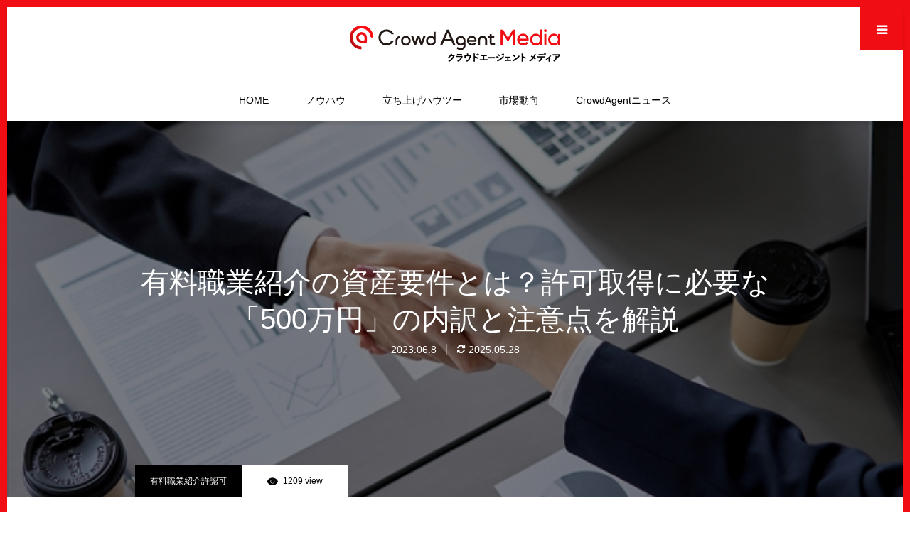

--- FILE ---
content_type: text/html; charset=UTF-8
request_url: https://media.crowd-agent.com/2023/06/08/licence-11/
body_size: 33620
content:
<!DOCTYPE html>
<html class="pc" lang="ja">
<head>
<meta charset="UTF-8">
<!--[if IE]><meta http-equiv="X-UA-Compatible" content="IE=edge"><![endif]-->
<meta name="viewport" content="width=device-width">
<meta name="format-detection" content="telephone=no">
<title>有料職業紹介の資産要件とは？許可取得に必要な「500万円」の内訳と注意点を解説</title>
<meta name="description" content="有料職業紹介事業の許可取得には「500万円以上の自己資産」が必要です。本記事では、その根拠や内訳、更新時の注意点など、人材紹介会社が押さえておくべき資産要件を詳しく解説します。">
<link rel="pingback" href="https://media.crowd-agent.com/xmlrpc.php">
<link rel="shortcut icon" href="https://media.crowd-agent.com/wp-content/uploads/2024/04/CA_mark.png">
<meta name='robots' content='max-image-preview:large' />
<link rel='dns-prefetch' href='//media.crowd-agent.com' />
<link rel="alternate" type="application/rss+xml" title="Crowd Agent Media &raquo; フィード" href="https://media.crowd-agent.com/feed/" />
<link rel="alternate" type="application/rss+xml" title="Crowd Agent Media &raquo; コメントフィード" href="https://media.crowd-agent.com/comments/feed/" />
<link rel="alternate" type="application/rss+xml" title="Crowd Agent Media &raquo; 有料職業紹介の資産要件とは？許可取得に必要な「500万円」の内訳と注意点を解説 のコメントのフィード" href="https://media.crowd-agent.com/2023/06/08/licence-11/feed/" />
<link rel='stylesheet' id='wp-block-library-css' href='https://media.crowd-agent.com/wp-includes/css/dist/block-library/style.min.css?ver=6.2.8' type='text/css' media='all' />
<link rel='stylesheet' id='classic-theme-styles-css' href='https://media.crowd-agent.com/wp-includes/css/classic-themes.min.css?ver=6.2.8' type='text/css' media='all' />
<style id='global-styles-inline-css' type='text/css'>
body{--wp--preset--color--black: #000000;--wp--preset--color--cyan-bluish-gray: #abb8c3;--wp--preset--color--white: #ffffff;--wp--preset--color--pale-pink: #f78da7;--wp--preset--color--vivid-red: #cf2e2e;--wp--preset--color--luminous-vivid-orange: #ff6900;--wp--preset--color--luminous-vivid-amber: #fcb900;--wp--preset--color--light-green-cyan: #7bdcb5;--wp--preset--color--vivid-green-cyan: #00d084;--wp--preset--color--pale-cyan-blue: #8ed1fc;--wp--preset--color--vivid-cyan-blue: #0693e3;--wp--preset--color--vivid-purple: #9b51e0;--wp--preset--gradient--vivid-cyan-blue-to-vivid-purple: linear-gradient(135deg,rgba(6,147,227,1) 0%,rgb(155,81,224) 100%);--wp--preset--gradient--light-green-cyan-to-vivid-green-cyan: linear-gradient(135deg,rgb(122,220,180) 0%,rgb(0,208,130) 100%);--wp--preset--gradient--luminous-vivid-amber-to-luminous-vivid-orange: linear-gradient(135deg,rgba(252,185,0,1) 0%,rgba(255,105,0,1) 100%);--wp--preset--gradient--luminous-vivid-orange-to-vivid-red: linear-gradient(135deg,rgba(255,105,0,1) 0%,rgb(207,46,46) 100%);--wp--preset--gradient--very-light-gray-to-cyan-bluish-gray: linear-gradient(135deg,rgb(238,238,238) 0%,rgb(169,184,195) 100%);--wp--preset--gradient--cool-to-warm-spectrum: linear-gradient(135deg,rgb(74,234,220) 0%,rgb(151,120,209) 20%,rgb(207,42,186) 40%,rgb(238,44,130) 60%,rgb(251,105,98) 80%,rgb(254,248,76) 100%);--wp--preset--gradient--blush-light-purple: linear-gradient(135deg,rgb(255,206,236) 0%,rgb(152,150,240) 100%);--wp--preset--gradient--blush-bordeaux: linear-gradient(135deg,rgb(254,205,165) 0%,rgb(254,45,45) 50%,rgb(107,0,62) 100%);--wp--preset--gradient--luminous-dusk: linear-gradient(135deg,rgb(255,203,112) 0%,rgb(199,81,192) 50%,rgb(65,88,208) 100%);--wp--preset--gradient--pale-ocean: linear-gradient(135deg,rgb(255,245,203) 0%,rgb(182,227,212) 50%,rgb(51,167,181) 100%);--wp--preset--gradient--electric-grass: linear-gradient(135deg,rgb(202,248,128) 0%,rgb(113,206,126) 100%);--wp--preset--gradient--midnight: linear-gradient(135deg,rgb(2,3,129) 0%,rgb(40,116,252) 100%);--wp--preset--duotone--dark-grayscale: url('#wp-duotone-dark-grayscale');--wp--preset--duotone--grayscale: url('#wp-duotone-grayscale');--wp--preset--duotone--purple-yellow: url('#wp-duotone-purple-yellow');--wp--preset--duotone--blue-red: url('#wp-duotone-blue-red');--wp--preset--duotone--midnight: url('#wp-duotone-midnight');--wp--preset--duotone--magenta-yellow: url('#wp-duotone-magenta-yellow');--wp--preset--duotone--purple-green: url('#wp-duotone-purple-green');--wp--preset--duotone--blue-orange: url('#wp-duotone-blue-orange');--wp--preset--font-size--small: 13px;--wp--preset--font-size--medium: 20px;--wp--preset--font-size--large: 36px;--wp--preset--font-size--x-large: 42px;--wp--preset--spacing--20: 0.44rem;--wp--preset--spacing--30: 0.67rem;--wp--preset--spacing--40: 1rem;--wp--preset--spacing--50: 1.5rem;--wp--preset--spacing--60: 2.25rem;--wp--preset--spacing--70: 3.38rem;--wp--preset--spacing--80: 5.06rem;--wp--preset--shadow--natural: 6px 6px 9px rgba(0, 0, 0, 0.2);--wp--preset--shadow--deep: 12px 12px 50px rgba(0, 0, 0, 0.4);--wp--preset--shadow--sharp: 6px 6px 0px rgba(0, 0, 0, 0.2);--wp--preset--shadow--outlined: 6px 6px 0px -3px rgba(255, 255, 255, 1), 6px 6px rgba(0, 0, 0, 1);--wp--preset--shadow--crisp: 6px 6px 0px rgba(0, 0, 0, 1);}:where(.is-layout-flex){gap: 0.5em;}body .is-layout-flow > .alignleft{float: left;margin-inline-start: 0;margin-inline-end: 2em;}body .is-layout-flow > .alignright{float: right;margin-inline-start: 2em;margin-inline-end: 0;}body .is-layout-flow > .aligncenter{margin-left: auto !important;margin-right: auto !important;}body .is-layout-constrained > .alignleft{float: left;margin-inline-start: 0;margin-inline-end: 2em;}body .is-layout-constrained > .alignright{float: right;margin-inline-start: 2em;margin-inline-end: 0;}body .is-layout-constrained > .aligncenter{margin-left: auto !important;margin-right: auto !important;}body .is-layout-constrained > :where(:not(.alignleft):not(.alignright):not(.alignfull)){max-width: var(--wp--style--global--content-size);margin-left: auto !important;margin-right: auto !important;}body .is-layout-constrained > .alignwide{max-width: var(--wp--style--global--wide-size);}body .is-layout-flex{display: flex;}body .is-layout-flex{flex-wrap: wrap;align-items: center;}body .is-layout-flex > *{margin: 0;}:where(.wp-block-columns.is-layout-flex){gap: 2em;}.has-black-color{color: var(--wp--preset--color--black) !important;}.has-cyan-bluish-gray-color{color: var(--wp--preset--color--cyan-bluish-gray) !important;}.has-white-color{color: var(--wp--preset--color--white) !important;}.has-pale-pink-color{color: var(--wp--preset--color--pale-pink) !important;}.has-vivid-red-color{color: var(--wp--preset--color--vivid-red) !important;}.has-luminous-vivid-orange-color{color: var(--wp--preset--color--luminous-vivid-orange) !important;}.has-luminous-vivid-amber-color{color: var(--wp--preset--color--luminous-vivid-amber) !important;}.has-light-green-cyan-color{color: var(--wp--preset--color--light-green-cyan) !important;}.has-vivid-green-cyan-color{color: var(--wp--preset--color--vivid-green-cyan) !important;}.has-pale-cyan-blue-color{color: var(--wp--preset--color--pale-cyan-blue) !important;}.has-vivid-cyan-blue-color{color: var(--wp--preset--color--vivid-cyan-blue) !important;}.has-vivid-purple-color{color: var(--wp--preset--color--vivid-purple) !important;}.has-black-background-color{background-color: var(--wp--preset--color--black) !important;}.has-cyan-bluish-gray-background-color{background-color: var(--wp--preset--color--cyan-bluish-gray) !important;}.has-white-background-color{background-color: var(--wp--preset--color--white) !important;}.has-pale-pink-background-color{background-color: var(--wp--preset--color--pale-pink) !important;}.has-vivid-red-background-color{background-color: var(--wp--preset--color--vivid-red) !important;}.has-luminous-vivid-orange-background-color{background-color: var(--wp--preset--color--luminous-vivid-orange) !important;}.has-luminous-vivid-amber-background-color{background-color: var(--wp--preset--color--luminous-vivid-amber) !important;}.has-light-green-cyan-background-color{background-color: var(--wp--preset--color--light-green-cyan) !important;}.has-vivid-green-cyan-background-color{background-color: var(--wp--preset--color--vivid-green-cyan) !important;}.has-pale-cyan-blue-background-color{background-color: var(--wp--preset--color--pale-cyan-blue) !important;}.has-vivid-cyan-blue-background-color{background-color: var(--wp--preset--color--vivid-cyan-blue) !important;}.has-vivid-purple-background-color{background-color: var(--wp--preset--color--vivid-purple) !important;}.has-black-border-color{border-color: var(--wp--preset--color--black) !important;}.has-cyan-bluish-gray-border-color{border-color: var(--wp--preset--color--cyan-bluish-gray) !important;}.has-white-border-color{border-color: var(--wp--preset--color--white) !important;}.has-pale-pink-border-color{border-color: var(--wp--preset--color--pale-pink) !important;}.has-vivid-red-border-color{border-color: var(--wp--preset--color--vivid-red) !important;}.has-luminous-vivid-orange-border-color{border-color: var(--wp--preset--color--luminous-vivid-orange) !important;}.has-luminous-vivid-amber-border-color{border-color: var(--wp--preset--color--luminous-vivid-amber) !important;}.has-light-green-cyan-border-color{border-color: var(--wp--preset--color--light-green-cyan) !important;}.has-vivid-green-cyan-border-color{border-color: var(--wp--preset--color--vivid-green-cyan) !important;}.has-pale-cyan-blue-border-color{border-color: var(--wp--preset--color--pale-cyan-blue) !important;}.has-vivid-cyan-blue-border-color{border-color: var(--wp--preset--color--vivid-cyan-blue) !important;}.has-vivid-purple-border-color{border-color: var(--wp--preset--color--vivid-purple) !important;}.has-vivid-cyan-blue-to-vivid-purple-gradient-background{background: var(--wp--preset--gradient--vivid-cyan-blue-to-vivid-purple) !important;}.has-light-green-cyan-to-vivid-green-cyan-gradient-background{background: var(--wp--preset--gradient--light-green-cyan-to-vivid-green-cyan) !important;}.has-luminous-vivid-amber-to-luminous-vivid-orange-gradient-background{background: var(--wp--preset--gradient--luminous-vivid-amber-to-luminous-vivid-orange) !important;}.has-luminous-vivid-orange-to-vivid-red-gradient-background{background: var(--wp--preset--gradient--luminous-vivid-orange-to-vivid-red) !important;}.has-very-light-gray-to-cyan-bluish-gray-gradient-background{background: var(--wp--preset--gradient--very-light-gray-to-cyan-bluish-gray) !important;}.has-cool-to-warm-spectrum-gradient-background{background: var(--wp--preset--gradient--cool-to-warm-spectrum) !important;}.has-blush-light-purple-gradient-background{background: var(--wp--preset--gradient--blush-light-purple) !important;}.has-blush-bordeaux-gradient-background{background: var(--wp--preset--gradient--blush-bordeaux) !important;}.has-luminous-dusk-gradient-background{background: var(--wp--preset--gradient--luminous-dusk) !important;}.has-pale-ocean-gradient-background{background: var(--wp--preset--gradient--pale-ocean) !important;}.has-electric-grass-gradient-background{background: var(--wp--preset--gradient--electric-grass) !important;}.has-midnight-gradient-background{background: var(--wp--preset--gradient--midnight) !important;}.has-small-font-size{font-size: var(--wp--preset--font-size--small) !important;}.has-medium-font-size{font-size: var(--wp--preset--font-size--medium) !important;}.has-large-font-size{font-size: var(--wp--preset--font-size--large) !important;}.has-x-large-font-size{font-size: var(--wp--preset--font-size--x-large) !important;}
.wp-block-navigation a:where(:not(.wp-element-button)){color: inherit;}
:where(.wp-block-columns.is-layout-flex){gap: 2em;}
.wp-block-pullquote{font-size: 1.5em;line-height: 1.6;}
</style>
<link rel='stylesheet' id='parent-style-css' href='https://media.crowd-agent.com/wp-content/themes/one_tcd061/style.css?ver=6.2.8' type='text/css' media='all' />
<link rel='stylesheet' id='style-child-css' href='https://media.crowd-agent.com/wp-content/themes/one_tcd061_child/style.css?ver=700101000000' type='text/css' media='all' />
<link rel='stylesheet' id='responsive-child-css' href='https://media.crowd-agent.com/wp-content/themes/one_tcd061_child/responsive.css?ver=700101000000' type='text/css' media='screen and (max-width:1230px)' />
<script type='text/javascript' src='https://media.crowd-agent.com/wp-includes/js/jquery/jquery.min.js?ver=3.6.4' id='jquery-core-js'></script>
<script type='text/javascript' src='https://media.crowd-agent.com/wp-includes/js/jquery/jquery-migrate.min.js?ver=3.4.0' id='jquery-migrate-js'></script>
<link rel="https://api.w.org/" href="https://media.crowd-agent.com/wp-json/" /><link rel="alternate" type="application/json" href="https://media.crowd-agent.com/wp-json/wp/v2/posts/1473" /><link rel="canonical" href="https://media.crowd-agent.com/2023/06/08/licence-11/" />
<link rel='shortlink' href='https://media.crowd-agent.com/?p=1473' />
<link rel="alternate" type="application/json+oembed" href="https://media.crowd-agent.com/wp-json/oembed/1.0/embed?url=https%3A%2F%2Fmedia.crowd-agent.com%2F2023%2F06%2F08%2Flicence-11%2F" />
<link rel="alternate" type="text/xml+oembed" href="https://media.crowd-agent.com/wp-json/oembed/1.0/embed?url=https%3A%2F%2Fmedia.crowd-agent.com%2F2023%2F06%2F08%2Flicence-11%2F&#038;format=xml" />

<!-- This site is using AdRotate v5.13.6.1 to display their advertisements - https://ajdg.solutions/ -->
<!-- AdRotate CSS -->
<style type="text/css" media="screen">
	.g { margin:0px; padding:0px; overflow:hidden; line-height:1; zoom:1; }
	.g img { height:auto; }
	.g-col { position:relative; float:left; }
	.g-col:first-child { margin-left: 0; }
	.g-col:last-child { margin-right: 0; }
	.g-5 {  margin: 0 auto; }
	@media only screen and (max-width: 480px) {
		.g-col, .g-dyn, .g-single { width:100%; margin-left:0; margin-right:0; }
	}
</style>
<!-- /AdRotate CSS -->

<!-- start Simple Custom CSS and JS -->
<style type="text/css">
/* セミナーバナーを中央に寄せる最終版 ---------------------- */
.adrotate_banner img[src*="seminar/20250619"]{
  display:block;            /* 画像をブロック化して余白を扱いやすく */
  max-width:740px;          /* PC 用幅  */
  width:auto;               /* PC では実寸 */
  height:auto;
  border-radius:4px;
  box-shadow:0 2px 6px rgba(0,0,0,.08);
}

@media(max-width:767px){
  .adrotate_banner img[src*="seminar/20250619"]{
    width:100%;            /* スマホは画面幅に合わせる */
  }
}

/* ★ここがポイント：画像そのものを基準に箱を縮めて中央寄せ */
.adrotate_banner{
  display:inline-block;    /* 幅を画像に合わせて縮める */
  margin:24px auto 32px;   /* 箱ごと中央寄せ（左右 auto）*/
  max-width:100%;
  text-align:center;       /* 念のため */
}

/* 祖先が text-align:left でも中央になる保険 */
.adrotate_banner-wrap{     /* このクラスが無い場合は .adrotate_group でも可 */
  text-align:center !important;
}</style>
<!-- end Simple Custom CSS and JS -->
<!-- start Simple Custom CSS and JS -->
<script type="text/javascript" src="https://media.crowd-agent.com/wp-content/themes/one_tcd061/js/slick.min.js?ver=1.0.0"></script>
<!-- end Simple Custom CSS and JS -->

<link rel="stylesheet" href="https://media.crowd-agent.com/wp-content/themes/one_tcd061/css/design-plus.css?ver=1.14.1">
<link rel="stylesheet" href="https://media.crowd-agent.com/wp-content/themes/one_tcd061/css/sns-botton.css?ver=1.14.1">
<link rel="stylesheet" media="screen and (max-width:1230px)" href="https://media.crowd-agent.com/wp-content/themes/one_tcd061/css/responsive.css?ver=1.14.1">
<link rel="stylesheet" media="screen and (max-width:1230px)" href="https://media.crowd-agent.com/wp-content/themes/one_tcd061/css/footer-bar.css?ver=1.14.1">

<script src="https://media.crowd-agent.com/wp-content/themes/one_tcd061/js/jquery.inview.min.js?ver=1.14.1"></script>
<script src="https://media.crowd-agent.com/wp-content/themes/one_tcd061/js/jquery.easing.1.4.js?ver=1.14.1"></script>
<script src="https://media.crowd-agent.com/wp-content/themes/one_tcd061/js/jscript.js?ver=1.14.1"></script>
<script src="https://media.crowd-agent.com/wp-content/themes/one_tcd061/js/comment.js?ver=1.14.1"></script>

<style type="text/css">

body, input, textarea { font-family: "Segoe UI", Verdana, "游ゴシック", YuGothic, "Hiragino Kaku Gothic ProN", Meiryo, sans-serif; }

.rich_font, .p-vertical { font-family: "Hiragino Sans", "ヒラギノ角ゴ ProN", "Hiragino Kaku Gothic ProN", "游ゴシック", YuGothic, "メイリオ", Meiryo, sans-serif; font-weight:500; }


#header_image_for_404 .headline { font-family: "Times New Roman" , "游明朝" , "Yu Mincho" , "游明朝体" , "YuMincho" , "ヒラギノ明朝 Pro W3" , "Hiragino Mincho Pro" , "HiraMinProN-W3" , "HGS明朝E" , "ＭＳ Ｐ明朝" , "MS PMincho" , serif; font-weight:500; }






#page_header .title { font-size:16px; }
#page_header .sub_title { font-size:26px; }
#page_large_header .title { font-size:40px; }
.post_content { font-size:16px; color:#000000; }
#related_post .headline, #comment_headline { font-size:22px; }
.mobile .post_content { font-size:13px; }
.mobile #page_header .title { font-size:12px; }
.mobile #page_header .sub_title { font-size:16px; }
@media screen and (max-width:950px) {
  .mobile #page_large_header .title { font-size:20px; }
}
@media screen and (max-width:770px) {
  #related_post .headline, #comment_headline { font-size:18px; }
}


.c-pw__btn { background: #f00e14; }
.post_content a, .post_content a:hover, .custom-html-widget a, .custom-html-widget a:hover { color: #999999; }


.styled_post_list1 .image img, .styled_post_list2 .image img, .widget_tab_post_list .image img, .post_list .image img, #footer_slider .image img, #next_prev_post .image img, .header_category_menu .image img
{
  width:100%; height:auto;
  -webkit-transition: transform  0.75s ease;
  transition: transform  0.75s ease;
}
.styled_post_list1 .image:hover img, .styled_post_list2 .image:hover img, .widget_tab_post_list .image:hover img, .post_list .image:hover img, #footer_slider .image:hover img, #next_prev_post .image:hover img, .header_category_menu .image:hover img
{
  -webkit-transform: scale(1.2);
  transform: scale(1.2);
}


.item_cat_id_30 .category a, #header_category_list .item_cat_id_30 .num { background-color:rgba(0,0,0,1); }
.item_cat_id_30 .category a:hover { background-color:rgba(0,0,0,0.8); }
.item_cat_id_31 .category a, #header_category_list .item_cat_id_31 .num { background-color:rgba(0,0,0,1); }
.item_cat_id_31 .category a:hover { background-color:rgba(0,0,0,0.8); }
.item_cat_id_32 .category a, #header_category_list .item_cat_id_32 .num { background-color:rgba(0,0,0,1); }
.item_cat_id_32 .category a:hover { background-color:rgba(0,0,0,0.8); }
.item_cat_id_33 .category a, #header_category_list .item_cat_id_33 .num { background-color:rgba(0,0,0,1); }
.item_cat_id_33 .category a:hover { background-color:rgba(0,0,0,0.8); }
.item_cat_id_34 .category a, #header_category_list .item_cat_id_34 .num { background-color:rgba(0,0,0,1); }
.item_cat_id_34 .category a:hover { background-color:rgba(0,0,0,0.8); }
.item_cat_id_35 .category a, #header_category_list .item_cat_id_35 .num { background-color:rgba(0,0,0,1); }
.item_cat_id_35 .category a:hover { background-color:rgba(0,0,0,0.8); }
.item_cat_id_36 .category a, #header_category_list .item_cat_id_36 .num { background-color:rgba(0,0,0,1); }
.item_cat_id_36 .category a:hover { background-color:rgba(0,0,0,0.8); }
.item_cat_id_37 .category a, #header_category_list .item_cat_id_37 .num { background-color:rgba(0,0,0,1); }
.item_cat_id_37 .category a:hover { background-color:rgba(0,0,0,0.8); }
.item_cat_id_38 .category a, #header_category_list .item_cat_id_38 .num { background-color:rgba(0,0,0,1); }
.item_cat_id_38 .category a:hover { background-color:rgba(0,0,0,0.8); }
.item_cat_id_40 .category a, #header_category_list .item_cat_id_40 .num { background-color:rgba(0,0,0,1); }
.item_cat_id_40 .category a:hover { background-color:rgba(0,0,0,0.8); }
.item_cat_id_41 .category a, #header_category_list .item_cat_id_41 .num { background-color:rgba(0,0,0,1); }
.item_cat_id_41 .category a:hover { background-color:rgba(0,0,0,0.8); }
.item_cat_id_42 .category a, #header_category_list .item_cat_id_42 .num { background-color:rgba(0,0,0,1); }
.item_cat_id_42 .category a:hover { background-color:rgba(0,0,0,0.8); }
.item_cat_id_43 .category a, #header_category_list .item_cat_id_43 .num { background-color:rgba(0,0,0,1); }
.item_cat_id_43 .category a:hover { background-color:rgba(0,0,0,0.8); }
.item_cat_id_44 .category a, #header_category_list .item_cat_id_44 .num { background-color:rgba(0,0,0,1); }
.item_cat_id_44 .category a:hover { background-color:rgba(0,0,0,0.8); }

body, a, #previous_next_post a:hover
  { color: #000000; }

.page_post_list .headline, .slider_main .caption .title a:hover, #comment_header ul li a:hover, #header_text .logo a:hover, #bread_crumb li.home a:hover:before, #post_title_area .meta li a:hover
  { color: #f00e14; }

.post_list .item .title a:hover, .styled_post_list1 .title:hover, .styled_post_list2 .title:hover { color:#f00e14; }

#return_top a, #header_widget_button, .next_page_link a:hover, .collapse_category_list li a:hover .count, .slick-arrow:hover, .pb_spec_table_button a:hover,
  #wp-calendar td a:hover, #wp-calendar #prev a:hover, #wp-calendar #next a:hover, .mobile #global_menu li a:hover, #mobile_menu .close_button:hover,
    #post_pagination p, .page_navi a:hover, .page_navi span.current, .tcd_user_profile_widget .button a:hover, #p_readmore .button, #submit_comment:hover,
      #header_slider .slick-dots button:hover::before, #header_slider .slick-dots .slick-active button::before, #previous_next_page a:hover, #author_list_page .archive_button a
        { background-color: #f00e14 !important; }

#comment_header ul li a:hover, #comment_header ul li.comment_switch_active a, #comment_header #comment_closed p, #post_pagination p, .page_navi span.current
  { border-color: #f00e14; }

.collapse_category_list li a:before
  { border-color: transparent transparent transparent #f00e14; }

.slider_nav .swiper-slide-active, .slider_nav .swiper-slide:hover
  { box-shadow:inset 0 0 0 5px #f00e14; }

a:hover, #bread_crumb li.home a:hover:after, #bread_crumb li a:hover, .tcd_category_list li a:hover, #footer_social_link li a:hover:before, #header_widget a:hover, .author_profile .desc a:hover
  { color: #999999; }

.styled_post_list1 .meta li a:hover, .styled_post_list2 .meta li a:hover, .ranking_list_widget .meta li a:hover
  { color: #999999 !important; }

#return_top a:hover, #header_widget_button:hover, #post_pagination a:hover, #slide_menu a span.count, .tcdw_custom_drop_menu a:hover, #p_readmore .button:hover, #comment_header ul li a:hover,
  .tcd_category_list li a:hover .count, .widget_tab_post_list_button a:hover, .mobile #menu_button:hover, #author_list_page .archive_button a:hover
    { background-color: #999999 !important; }

#post_pagination a:hover, .tcdw_custom_drop_menu a:hover, #comment_textarea textarea:focus, #guest_info input:focus, .widget_tab_post_list_button a:hover
  { border-color: #999999 !important; }

.post_content a, .author_profile .desc a { color: #999999; }

#comment_header ul li.comment_switch_active a, #comment_header #comment_closed p { background-color: #f00e14 !important; }
#comment_header ul li.comment_switch_active a:after, #comment_header #comment_closed p:after { border-color:#f00e14 transparent transparent transparent; }

.header_category_menu { background:#222222; }
.header_category_menu .title { color:#ffffff; }
.header_category_menu .title:hover { color:#999999; }

.pc #global_menu a, .pc .home #global_menu > ul > li.current-menu-item > a { color: #000000; }
.pc #global_menu a:hover, .pc #global_menu > ul > li.active > a, .pc #global_menu > ul > li.current-menu-item > a, .pc .home #global_menu > ul > li.current-menu-item > a:hover { color: #999999; }
.pc #global_menu ul ul a { color: #ffffff; background-color: #222222; }
.pc #global_menu ul ul a:hover { color: #ffffff; background-color: #000000; }

#footer_bottom { background-color: #f00e14; color: #ffffff; }
#footer_bottom a, #footer_social_link li a:before { color: #ffffff; }
#footer_menu li { border-color: #ffffff; }
#footer_bottom a:hover, #footer_social_link li a:hover:before { color: #999999 !important; }

#footer_slider .overlay { background-color:rgba(0,0,0,0.3); }

#header_widget { background:#212529; color:#ffffff; }
#header_widget a { color:#ffffff; }
#header_widget .side_widget { border-color:#000000; }
#header_widget .styled_post_list2 .info { background:#212529; }

.pc .header_fix #header { background:#FFFFFF; }
.pc .header_fix #global_menu > ul > li > a, .pc .home.header_fix #global_menu > ul > li.current-menu-item > a { color:#000000; }
.pc .header_fix #global_menu > ul > li > a:hover, .pc .header_fix #global_menu > ul > li.current-menu-item > a { color:#999999; }


#container { border:10px solid #f00e14; }



body {
  font-family: "游ゴシック Medium", "Yu Gothic Medium", "游ゴシック体", "YuGothic", "ヒラギノ角ゴ ProN W3", "Hiragino Kaku Gothic ProN", "メイリオ", "Meiryo", "verdana", sans-serif;
}

#main_contents {
  overflow: hidden;
}

.post_content,
.post_content li,
.post_content dt,
.post_content dd {
  line-height:1.8!important;
}

/*目次*/
.table-of-contents {
  position: relative;
  margin: 0 0 3em!important;
  padding: 70px 50px 20px; 
  list-style: none!important;
}
.table-of-contents.-a {
  border: 1px solid #E2E2E2;
}
.table-of-contents.-b {
  border: 3px solid #FFEFEF;
}
.table-of-contents::before {
  content: "目次";
  position: absolute;
  width: 100%;
  font-size: 14px;
  font-weight: 700;
}
.table-of-contents.-a::before {
  left: 0;
  top: 0;
  padding: 10px 0;
  background: #F3F3F3;
  text-align: center;
}
.table-of-contents::after {
  position: absolute;
}
.table-of-contents.-a::after {
  content: "";
  top: 16px;
  left: calc(50% - 35px);
  width: 12px; 
  height: 10px;
  background: url(//blog2.crowd-agent.com/wp-content/uploads/2023/05/table_blk.png);
  background-size: 12px auto;
}
.table-of-contents.-b::before {
  left: 70px;
  top: 30px;
  background: transparent;
  text-align: left;
}
.table-of-contents.-b::after {
  content: "";
  left: 50px;
  top: 36px;
  width: 12px; 
  height: 10px;
  background: url(//blog2.crowd-agent.com/wp-content/uploads/2023/05/table_red.png);
  background-size: 12px auto;
}
.table-of-contents a,
.table-of-contents a:hover {
  color: inherit;
}
.table-of-contents p {
  margin: 0;
}
.table-of-contents ul {
  list-style: none;
  margin: 0.5em 0 0 0;
}
.table-of-contents li {
  margin-bottom: 0.5em;
}
.table-of-contents.-a > li {
  margin-left: 1.25em;
  text-indent: -1.25em;
}
.table-of-contents.-a > li::before {
  content: "● ";
}
.table-of-contents > li > ul > li {
  margin-bottom: 0.5em;
}
.table-of-contents.-a > li > ul > li {
  margin-left: 1em;
  text-indent: -1em;
}
.table-of-contents.-a > li > ul > li::before {
  content: "・";
}
.table-of-contents.-a > li > ul > li ul {
  list-style-type: circle;
  margin-left: 1.5em;
}
.table-of-contents > li > ul > li li {
  text-indent: 0;
}
.table-of-contents.-b li {
  position: relative;
  padding-left: 30px;
}
.table-of-contents.-b li li {
  padding-left: 50px;
}
.table-of-contents.-b li li li {
  padding-left: 60px;
}
.table-of-contents.-b li .no {
  position: absolute;
  top: 4px;
  left:0;
  font-size: 12px;
  background: #F00E14;
  border-radius: 100px;
  color: #fff;
  display: flex;
  height: 20px;
  width: 20px;
  align-items: center;
  justify-content: center;
}
.table-of-contents.-b li li .no {
  width: auto;
  padding: 0 10px;
}
@media screen and (max-width: 767px) {
  .table-of-contents {
    padding: 50px 10px 15px; 
  }
  .table-of-contents.-a::before {
    padding: 5px 0;
  }
  .table-of-contents.-b::before {
    left: 30px;
    top: 16px;
  }
  .table-of-contents.-a::after {
    top: 12px;
  }
  .table-of-contents.-b::after {
    top: 22px;
    left: 10px;
  }
  .table-of-contents.-b li {
    padding-left: 22px;
  }
  .table-of-contents.-b li li {
    padding-left: 34px;
  }
  .table-of-contents.-b li li li {
    padding-left: 46px;
  }
  .table-of-contents.-b li .no {
    top: 3px;
    font-size: 10px;
    border-radius: 100px;
    height: 16px;
    width: 16px;
  }
  .table-of-contents.-b li li .no {
    padding: 0 6px;
  }
}

/*見出しh2*/
.post_content .styled_h2.-a {
  padding: 20px 25px;
  color: #ffffff;
  font-size: 26px!important;
  font-weight: 700!important;
  background: linear-gradient(269.55deg, #F00E14 -1.43%, #B40E14 100%);
  border-radius: 0px 0px 0px 10px;
  border: none;
  text-align: left;
}
@media screen and (max-width: 767px) {
  .post_content .styled_h2.-a {
    padding: 15px 15px;
    font-size: 18px!important;
  }
}

/*見出しh3*/
.post_content .styled_h3.-a,
.post_content .styled_h3.-b,
.post_content .styled_h3.-c {
  position: relative!important;
  font-size: 22px!important;
  font-weight: 700!important;
  border: none;
}
.post_content .styled_h3.-a {
  padding-left: 0!important;
}
.post_content .styled_h3.-a::before {
  content: "";
  position: absolute;
  left: 0;
  bottom: 0;
  width: 100%;
  height: 2px;
 background: #D5D5D5;
}
.post_content .styled_h3.-a::after {
  content: "";
  position: absolute;
  left: 0;
  bottom: 0;
  width: 140px;
  height: 2px;
  background: #F00E14;
}
.post_content .styled_h3.-b {
  padding-left: 18px!important;
}
.post_content .styled_h3.-b::before {
  content: "";
  position: absolute;
  left: 0;
  top: 8px;
  width: 4px;
  height: calc(100% - 16px);
  background: #4D4D4D;
}
.post_content .styled_h3.-b::after {
  content: none;
}
.post_content .styled_h3.-c {
  padding-left: 18px!important;
  border-left: 2px solid #F00E14;
  border-bottom: 2px solid #F00E14;
  border-radius: 0px 0px 0px 10px;
}
@media screen and (max-width: 767px) {
  .post_content .styled_h3.-a,
  .post_content .styled_h3.-b,
  .post_content .styled_h3.-c {
    font-size: 16px!important;
  }
  .post_content .styled_h3.-a::after {
    width: 100px;
  }
  .post_content .styled_h3.-b {
    padding-left: 15px!important;
  }
  .post_content .styled_h3.-b::before {
    width: 3px;
  }
  .post_content .styled_h3.-c {
    padding-left: 15px!important;
  }
}

/*見出しh4*/
.post_content .styled_h4.-a,
.post_content .styled_h4.-b,
.post_content .styled_h4.-c {
  font-size: 17px!important;
  font-weight: 700!important;
}
.post_content .styled_h4.-a {
  padding: 10px 15px!important;
  background: #F5F5F5!important;
  border-bottom: none!important;
}
.post_content .styled_h4.-b {
  padding: 0 0 10px 0!important;
  background: transparent!important;
  border-bottom: 1px solid #D9D9D9!important;
}
.post_content .styled_h4.-c {
  position: relative;
  padding: 0 0 0 15px!important;
  background: transparent!important;
  border-bottom: none!important;
}
.post_content .styled_h4.-c::before {
  content: "";
  position: absolute;
  left: 0;
  top: 3px;
  width: 4px;
  height: calc(100% - 6px);
  background: #F00E14;
  border-radius: 100px;
}
@media screen and (max-width: 767px) {
  .post_content .styled_h4.-a,
  .post_content .styled_h4.-b,
  .post_content .styled_h4.-c {
    font-size: 13px!important;
  }
  .post_content .styled_h4.-a {
    padding: 10px 10px!important;
  }
  .post_content .styled_h4.-b {
    padding: 0 0 5px!important;
  }
  .post_content .styled_h4.-c {
    padding: 0 0 0 12px!important;
  }
  .post_content .styled_h4.-c::before {
    top: 0px;
    width: 3px;
    height: calc(100% - 2px);
  }
}

/*囲み枠*/
.post_content .frame.-a {
  max-width: 700px;
  margin: 0 auto 2em;
  padding: 25px 35px!important;
  background: #FAFAFA;
  box-shadow: none;
  border: none;
  border-radius: 0;
}
.post_content .frame.-a dl {
  margin-bottom: 0;
}
.post_content .frame.-a dt {
  position: relative;
  padding: 0 0 0 15px;
  font-size: 18px!important;
  font-weight: 700!important;
}
.post_content .frame.-a dt::before {
  content: "";
  position: absolute;
  left: 0;
  top: 4px;
  width: 4px;
  height: calc(100% - 8px);
  background: #F00E14;
  border-radius: 100px;
}
.post_content .frame.-a dd {
  margin-bottom: 0;
  padding-top: 20px;
}
.post_content .frame.-a ul {
  list-style: none;
  margin: 0 0 15px;
}
.post_content .frame.-a li {
  line-height: 1.8;
  margin-bottom: 1em;
  padding-bottom: 5px;
  border-bottom: 1px solid #D9D9D9;
}
.post_content .frame.-a li:last-child {
  margin-bottom: 0;
}
@media screen and (max-width: 767px) {
  .post_content .frame.-a {
    max-width: 100%;
    padding: 15px 15px!important;
  }
  .post_content .frame.-a dt {
    padding: 0 0 0 12px;
    font-size: 15px!important;
  }
  .post_content .frame.-a dt::before {
    width: 3px;
    top: 1px;
    height: calc(100% - 4px);
  }
  .post_content .frame.-a dd {
    padding-top: 15px;
  }
  .post_content .frame.-a ul {
    margin: 0 0 10px;
  }
}

.post_content .frame.-b {
  max-width: 700px;
  margin: 0 auto 2em;
  padding: 30px 35px;
  background: transparent;
  box-shadow: none;
  border: 2px solid #F3F3F3;
}
.post_content .frame.-b dl {
  margin-bottom: 0;
}
.post_content .frame.-b dt {
  margin: -30px -35px 30px;
  padding: 10px 30px;
  font-size: 18px!important;
  font-weight: 700!important;
  background: #F3F3F3;
}
.post_content .frame.-b dd {
  margin-bottom: 0;
}
.post_content .frame.-b ul {
  list-style: none;
  margin: 0;
}
.post_content .frame.-b li {
  margin-bottom: 0.5em;
  margin-left: 1.5em;
  text-indent: -1.5em;
}
.post_content .frame.-b li:last-child {
  margin-bottom: 0;
}
.post_content .frame.-b li::before {
  content: "●";
  margin-right: 0.5em;
}
@media screen and (max-width: 767px) {
  .post_content .frame.-b {
    max-width: 100%;
    padding: 15px 15px;
  }
  .post_content .frame.-b dt {
    margin: -15px -15px 15px;
    padding: 10px 15px;
    font-size: 15px!important;
  }
}

.post_content .frame.-c {
  max-width: 700px;
  margin: 0 auto 2em;
  padding: 30px 35px;
  border: 2px solid #F00E14;
  border-radius: 0px 0px 0px 10px;
  background: transparent;
  box-shadow: none;
}
.post_content .frame.-c dl {
  margin-bottom: 0;
}
.post_content .frame.-c dt {
  margin: -31px -36px 31px;
  padding: 10px 30px;
  font-size: 18px!important;
  font-weight: 700!important;
  background: linear-gradient(269.55deg, #F00E14 -1.43%, #B40E14 100%);
  color: #fff;
}
.post_content .frame.-c dd {
  margin-bottom: 0;
}
.post_content .frame.-c ul {
  list-style: none;
  margin: 0;
}
.post_content .frame.-c dd ul {
  border-top: none;
}
.post_content .frame.-c li {
  margin-bottom: 0.5em;
  margin-left: 1.5em;
  text-indent: -1.5em;
}
.post_content .frame.-c li::before {
  content: "●";
  margin-right: 0.5em;
  color: #F00E14;
}
@media screen and (max-width: 767px) {
  .post_content .frame.-c {
    max-width: 100%;
    padding: 15px 15px;
  }
  .post_content .frame.-c dt {
    margin: -16px -16px 16px;
    padding: 10px 15px;
    font-size: 15px!important;
  }
}

/*リンクカード*/
.post_content .linkcard .cardlink {
  max-width: 500px;
  margin: 0 auto 2em;
  padding: 25px 30px;
  border: none;
  background: #fff;
}
.post_content .linkcard .cardlink p {
  display: none;
}
.post_content .linkcard .cardlink .timestamp {
  display: none;
}
.post_content .linkcard .cardlink .cardlink_thumbnail {
  float: right;
  width: 100px;
  margin-right: 0;
  margin-left: 20px;
}
.post_content .linkcard .cardlink .cardlink_thumbnail img {
  width: 100px;
  height: 100px;
  object-fit: cover;
  vertical-align: middle;
}
.post_content .linkcard .cardlink .cardlink_title {
  font-size: 18px;
  font-weight: 700;
  overflow: hidden;
  display: -webkit-box;
  -webkit-box-orient: vertical;
  -webkit-line-clamp: 2;
}
.post_content .linkcard .cardlink .cardlink_title a {
  color: #333;
}
.post_content .linkcard .cardlink .cardlink_excerpt {
  line-height: 1.6;
  overflow: hidden;
  display: -webkit-box;
  -webkit-box-orient: vertical;
  -webkit-line-clamp: 2;
}
.post_content .linkcard.-a .cardlink {
  position: relative;
  background: #FAFAFA;
}
.post_content .linkcard.-b .cardlink {
  border: 1px solid #CCCCCC;
}
.post_content .linkcard.-c .cardlink {
  border-top: 3px solid #F00E14;
  background: #FFEFEF;
  border-radius: 0px 0px 0px 10px;
}
@media screen and (max-width: 767px) {
  .post_content .linkcard .cardlink {
    padding: 15px 15px;
  }
  .post_content .linkcard .cardlink .cardlink_title {
    font-size: 16px;
  }
  .post_content .linkcard .cardlink .cardlink_excerpt {
    font-size: 12px;
  }
}

/*表*/
.post_content .listbox {
  margin: 0 0 2em;
  padding: 25px 30px;
  background: #FAFAFA;
  border: 1px solid #E6E6E6;
}
.post_content .listbox.-b {
  background: #FFFFFF;
  border: 2px solid #E6E6E6;
}
.post_content .listbox.-c {
  background: #FFEFEF;
  border: none;
  border-radius: 0px 0px 0px 10px;
}
.post_content .listbox ul {
  list-style: none;
  margin: 0;
}
.post_content .listbox li {
  margin-bottom: 0.5em;
  margin-left: 1.5em;
  text-indent: -1.5em;
}
.post_content .listbox li:last-child {
  margin-bottom: 0;
}
.post_content .listbox li::before {
  content: "・";
  margin-right: 0.5em;
}
@media screen and (max-width: 767px) {
  .post_content .listbox {
    padding: 20px 15px;
  }
}

/*吹き出し*/
.post_content .ballon {
  margin-bottom: 2em;
}
.post_content .ballon_item {
  display: flex;
  justify-content: flex-start;
  margin-bottom: 20px;
}
.post_content .ballon_item.right {
  justify-content: flex-end;
  text-align: right;
}
.post_content .ballon_thumbnail {
  width: 80px!important;
  padding-right: 20px;
}
.post_content .ballon_item.right .ballon_thumbnail {
  order: 1;
  padding-right: 0;
  padding-left: 20px;
}
.post_content .ballon_thumbnail img {
  width: 80px;
  height: 80px;
  border-radius: 100%;
}
.post_content .ballon_txt {
  width: calc(100% - 100px);
  text-align: left;
}
.post_content .ballon_txt span {
  position: relative;
  display: inline-block;
  padding: 25px;
  background: #fff;
  border: 2px solid #DADADA;
  border-radius: 12px;
  line-height: 1.8;
}
.post_content .ballon.-b .ballon_txt span {
  border: 2px solid #F5F5F5;
  background: #F5F5F5;
}
.post_content .ballon.-c .ballon_txt span {
  border: 2px solid #EDB4B5;
}
.post_content .ballon_item.right .ballon_txt {
  order: 0;
}
.post_content .ballon_txt span::before {
  content: "";
  position: absolute;
  top: 40px;
  left: -18px;
  margin-top: -10px;
  border: 10px solid transparent;
  border-right: 10px solid #FFF;
  z-index: 2;
}
.post_content .ballon.-b .ballon_txt span::before {
  border-right: 10px solid #F5F5F5;
}
.post_content .ballon_item.right .ballon_txt span::before {
  left: auto;
  right: -8px;
  border-right: none;
  border-left: 10px solid #FFF;
}
.post_content .ballon.-b .ballon_item.right .ballon_txt span::before {
  border-left: 10px solid #F5F5F5;
}
.post_content .ballon_txt span::after {
  content: "";
  position: absolute;
  top: 40px;
  left: -21px;
  margin-top: -10px;
  border: 10px solid transparent;
  border-right: 10px solid #DADADA;
  z-index: 1;
}
.post_content .ballon.-b .ballon_txt span::after {
  border-right: 10px solid #F5F5F5;
}
.post_content .ballon.-c .ballon_txt span::after {
  border-right: 10px solid #EDB4B5;
}
.post_content .ballon_item.right .ballon_txt span::after {
  left: auto;
  right: -11px;
  border-right: none;
  border-left: 10px solid #DADADA;
}
.post_content .ballon.-b .ballon_item.right .ballon_txt span::after {
  right: -11px;
  border-left: 10px solid #F5F5F5;
}
.post_content .ballon.-c .ballon_item.right .ballon_txt span::after {
  border-left: 10px solid #EDB4B5;
}
@media screen and (max-width: 767px) {
  .post_content .ballon_item {
    margin-bottom: 18px;
  }
  .post_content .ballon_thumbnail {
    padding-right: 10px;
  }
  .post_content .ballon_item.right .ballon_thumbnail {
    padding-left: 10px;
  }
  .post_content .ballon_txt span {
    padding: 12px;
  }
}

/*スライド*/
.post_content .slider {
  margin: 100px auto;
  width: 860px;
}
.post_content .slider.-a {
  width: 900px;
}
.post_content .slider .flickity-viewport {
  height: 540px!important;
}
.post_content .slider.-a .flickity-viewport,
.post_content .slider.-b .flickity-viewport {
  overflow: visible!important;
}
.post_content .slider.-c .flickity-enabled {
  border: 1px solid #f2f2f2;
}
.post_content .slider .flickity-cell {
  width: 100%;
  height: 100%;
  display: flex;
  align-items: center;
  justify-content: center;
  box-sizing: border-box;
}
.post_content .slider.-b .flickity-cell.is-selected {
  box-shadow: 0 3px 10px rgba(0,0,0,0.2);
}
.post_content .slider .flickity-cell img {
  width: 860px;
  height: 540px;
  object-fit: cover;
  vertical-align: middle;
}
.post_content .slider.-a .flickity-cell img {
  border: 1px solid #f2f2f2;
}
.post_content .slider.-b .flickity-cell:not(.is-selected) img {
  width: 750px;
  height: 470px;
  opacity: .5;
  filter: grayscale(100%);
}
.post_content .slider .flickity-page-dot {
  background: #E7E7E7;
}
.post_content .slider .flickity-page-dot:focus {
  box-shadow: none;
}
.post_content .slider .flickity-page-dot.is-selected {
  background: #F22C31;
}
.post_content .slider .flickity-prev-next-button {
  width: 64px;
  height: 64px;
  transition: .3s;
}
.post_content .slider.-b .flickity-prev-next-button,
.post_content .slider.-b .flickity-prev-next-button:hover {
  background: transparent;
}
.post_content .slider.-c .flickity-prev-next-button {
  background: rgba(216, 0, 5, 0.7);
}
.post_content .slider.-c .flickity-prev-next-button:hover {
  background: rgba(216, 0, 5, 0.3);
}
.post_content .slider .flickity-prev-next-button.previous {
  left: -60px;
}
.post_content .slider.-c .flickity-prev-next-button.previous {
  left: -84px;
}
.post_content .slider .flickity-prev-next-button.next {
  right: -60px;
}
.post_content .slider.-c .flickity-prev-next-button.next {
  right: -84px;
}
.post_content .slider .flickity-prev-next-button:focus {
  box-shadow: none;
}
.post_content .slider.-b .flickity-prev-next-button::before {
  content: "";
  position: absolute;
  top: calc(50% - 15px);
  display: inline-block;
  width: 30px;
  height: 30px;
  transform: rotate(45deg);
}
.post_content .slider.-b .flickity-prev-next-button.previous::before {
  left: calc(50% - 8px);
  border-left: 2px solid #B3B3B3;
  border-bottom: 2px solid #B3B3B3;
}
.post_content .slider.-b .flickity-prev-next-button.next::before {
  right: calc(50% - 8px);
  border-top: 2px solid #B3B3B3;
  border-right: 2px solid #B3B3B3;
}
.post_content .slider.-c .flickity-prev-next-button::before {
  content: "";
  position: absolute;
  top: calc(50% - 8px);
  display: inline-block;
  width: 16px;
  height: 16px;
  transform: rotate(45deg);
}
.post_content .slider.-c .flickity-prev-next-button.previous::before {
  left: calc(50% - 6px);
  border-left: 2px solid #fff;
  border-bottom: 2px solid #fff;
}
.post_content .slider.-c .flickity-prev-next-button.next::before {
  right: calc(50% - 6px);
  border-top: 2px solid #fff;
  border-right: 2px solid #fff;
}
.post_content .slider.-b .flickity-prev-next-button svg,
.post_content .slider.-c .flickity-prev-next-button svg {
  display: none;
}
.post_content .slider_counter {
  position: relative;
  z-index: 1;
  margin-top: 20px;
  text-align: center;
}
@media screen and (max-width: 860px) {
  .post_content .slider {
    margin: 20px 0;
    width: 100%;
  }
  .post_content .slider.-a {
    margin: 20px -15px 60px;
    max-width: calc(100% + 30px);
  }
  .post_content .slider .flickity-viewport {
    height: 55.5vw!important;
  }
  .post_content .slider.-a .flickity-viewport {
    height: 60vw!important;
    overflow: hidden!important;
  }
  .post_content .slider.-b .flickity-viewport {
    overflow: hidden!important;
  }
  .post_content .slider.-a .flickity-cell {
    margin: 0;
    padding: 0!important;
  }
  .post_content .slider .flickity-cell img {
    width: 100%;
    height: 56vw;
  }
  .post_content .slider.-b .flickity-cell:not(.is-selected) img {
    width: 100%;
    height: auto;
    opacity: 1;
    filter: grayscale(0%);
  }
  .post_content .slider .flickity-page-dots {
    bottom: -20px;
  }
  .post_content .slider .flickity-page-dot {
    width: 8px;
    height: 8px;
    margin: 0 4px;
  }
  .post_content .slider .flickity-prev-next-button {
    width: 40px;
    height: 40px;
  }
  .post_content .slider.-c .flickity-prev-next-button:hover {
    background: rgba(216, 0, 5, 0.7);
  }
  .post_content .slider .flickity-prev-next-button.previous {
    left: -14px;
  }
  .post_content .slider.-c .flickity-prev-next-button.previous {
    left: -12px;
  }
  .post_content .slider .flickity-prev-next-button.next {
    right: -14px;
  }
  .post_content .slider.-c .flickity-prev-next-button.next {
    right: -12px;
  }
  .post_content .slider.-b .flickity-prev-next-button::before {
    top: calc(50% - 15px);
    width: 30px;
    height: 30px;
  }
  .post_content .slider.-b .flickity-prev-next-button.previous::before {
    left: calc(50% - 8px);
  }
  .post_content .slider.-b .flickity-prev-next-button.next::before {
    right: calc(50% - 8px);
  }
  .post_content .slider.-c .flickity-prev-next-button::before {
    top: calc(50% - 5px);
    width: 10px;
    height: 10px;
  }
  .post_content .slider.-c .flickity-prev-next-button.previous::before {
    left: calc(50% - 4px);
  }
  .post_content .slider.-c .flickity-prev-next-button.next::before {
    right: calc(50% - 4px);
  }
  .post_content .slider_counter {
    margin-top: 10px;
  }
}

/*faq*/
.post_content .faq {
  margin-bottom: 2em;
}
.post_content .faq_item {
  margin-bottom: 20px;
}
.post_content .faq_q {
  position: relative;
  min-height: 40px;
  margin-bottom: 10px;
  padding: 6px 0 0 55px;
}
.post_content .faq_q::before {
  content: "Q";
  position: absolute;
  left: 0;
  top: 0;
  width: 40px;
  height: 40px;
  line-height: 40px;
  background: #4C4C4C;
  border-radius: 0px 0px 0px 8px;
  text-align: center;
  font-weight: 700;
  color: #fff;
}
.post_content .faq_a {
  position: relative;
  min-height: 40px;
  padding: 6px 0 0 55px;
}
.post_content .faq_a::before {
  content: "A";
  position: absolute;
  left: 0;
  top: 0;
  width: 40px;
  height: 40px;
  line-height: 40px;
  background: linear-gradient(269.55deg, #F00E14 -1.43%, #B40E14 100%);  
  border-radius: 0px 0px 0px 8px;
  text-align: center;
  font-weight: 700;
  color: #fff;
}
@media screen and (max-width: 767px) {
  .post_content .faq_item {
    margin-bottom: 18px;
  }
  .post_content .faq_q {
    min-height: 35px;
    padding: 3px 0 0 40px;
  }
  .post_content .faq_q::before {
    width: 30px;
    height: 30px;
    line-height: 30px;
  }
  .post_content .faq_a {
    min-height: 35px;
    padding: 3px 0 0 40px;
  }
  .post_content .faq_a::before {
    width: 30px;
    height: 30px;
    line-height: 30px;
  }
}

/*リスト*/
.post_content .list {
  list-style: none;
  margin: 0 0 2em;
  padding: 30px 35px;
}
.post_content .list.-a {
  background: #FAFAFA;
  border: 1px solid #E6E6E6;
}
.post_content .list.-b {
  background: #FFEFEF;
  border: 2px solid #EDB4B5;
  border-radius: 0px 0px 0px 10px;
}
.post_content .list.-c {
  background: #FFFFFF;
  border: 2px solid #F00E14;
  font-weight: 700;
}
.post_content .list.-d {
  background: #FFFFFF;
  border: 2px solid #F00E14;
  font-weight: 700;
  color: #F00E14;
}
.post_content .list.-e {
  background: #F7F7F7;
  border-top: 3px solid #F00E14;
  border-radius: 0px 0px 0px 10px;
  font-weight: 700;
  color: #F00E14;
}
.post_content .list li {
  margin-bottom: 0.5em;
}
.post_content .list li:last-child {
  margin-bottom: 0;
}
.post_content .list.-a li {
  background: url(//blog2.crowd-agent.com/wp-content/uploads/2023/05/check.png)  left 7px no-repeat;
  background-size: 17px auto;
  padding-left: 1.5em;
}
.post_content .list.-b li {
  margin-left: 1.5em;
  text-indent: -1.5em;
}
.post_content .list.-b li::before {
    content: "●";
    margin-right: 0.5em;
    color: #F00E14;
}
.post_content .list.-c li {
  background: url(//blog2.crowd-agent.com/wp-content/uploads/2023/05/like.png)  left 3px no-repeat;
  background-size: 17px auto;
  padding-left: 1.5em;
}
.post_content .list.-d li {
  background: url(//blog2.crowd-agent.com/wp-content/uploads/2023/05/exclamation.png)  left 4px no-repeat;
  background-size: 17px auto;
  padding-left: 1.5em;
}
.post_content .list.-e li {
  background: url(//blog2.crowd-agent.com/wp-content/uploads/2023/05/exclamation_red.png)  6px 4px no-repeat;
  background-size: 6px auto;
  padding-left: 1.5em;
}
@media screen and (max-width: 767px) {
  .post_content .list {
    padding: 15px 15px;
  }
  .post_content .list.-a li {
    background: url(//blog2.crowd-agent.com/wp-content/uploads/2023/05/check.png)  left 6px no-repeat;
    background-size: 12px auto;
 }
  .post_content .list.-c li {
    background: url(//blog2.crowd-agent.com/wp-content/uploads/2023/05/like.png)  left 3px no-repeat;
    background-size: 15px auto;
  }
  .post_content .list.-d li {
    background: url(//blog2.crowd-agent.com/wp-content/uploads/2023/05/exclamation.png)  left 4px no-repeat;
    background-size: 15px auto;
  }
  .post_content .list.-e li {
    background: url(//blog2.crowd-agent.com/wp-content/uploads/2023/05/exclamation_red.png)  6px 4px no-repeat;
    background-size: 4px auto;
  }
}

.styled_h2 {
  font-size:26px!important;
  text-align:left!important;
  font-weight:600!important;
  color:#000000;
  border-color:#000000;
  border-width:5px;
  border-style:solid;
border-left:none;
border-right:none;
border-top:none;
padding-bottom:0.8em!important;
background-color:transparent;
}
@media screen and (max-width:767px) {
  .styled_h2 { font-size:18px!important; }
}
.styled_h3 {
  font-size:20px!important;
  text-align:left!important;
  font-weight:600!important;
  color:#000000;
  border-color:#000000;
  border-width:2px;
  border-style:solid;
padding-left:1em!important;
padding-top:0.5em!important;
padding-bottom:0.5em!important;
border-right:none;
border-top:none;
border-bottom:none;
background-color:transparent;
}
@media screen and (max-width:767px) {
  .styled_h3 { font-size:16px!important; }
}
.styled_h4 {
  font-size:18px!important;
  text-align:left!important;
  font-weight:400!important;
  color:#000000;
  border-color:#dddddd;
  border-width:1px;
  border-style:dotted;
border-left:none;
border-right:none;
border-top:none;
padding-bottom:0.8em!important;
background-color:transparent;
}
@media screen and (max-width:767px) {
  .styled_h4 { font-size:18px!important; }
}
</style>

<script type="text/javascript">
jQuery(document).ready(function($){
  $('#footer_slider').slick({
    infinite: true,
    dots: false,
    arrows: true,
    slidesToShow: 5,
    slidesToScroll: 1,
    adaptiveHeight: false,
    autoplay: true,
    fade: false,
    easing: 'easeOutExpo',
    speed: 1500,
    autoplaySpeed: 4000,
    responsive: [
      {
        breakpoint: 1100,
        settings: { slidesToShow: 4 }
      },
      {
        breakpoint: 900,
        settings: { slidesToShow: 3, arrows: false }
      },
      {
        breakpoint: 700,
        settings: { slidesToShow: 2, arrows: false }
      }
    ]
  });
});
</script>


<style type="text/css">
.p-footer-cta--1 .p-footer-cta__catch { color: #ffffff; }
.p-footer-cta--1 .p-footer-cta__desc { color: #999999; }
.p-footer-cta--1 .p-footer-cta__inner { background: rgba( 0, 0, 0, 1); }
.p-footer-cta--1 .p-footer-cta__btn { background: #689fc7; }
.p-footer-cta--1 .p-footer-cta__btn:hover { background: #444444; }
.p-footer-cta--2 .p-footer-cta__catch { color: #ffffff; }
.p-footer-cta--2 .p-footer-cta__desc { color: #999999; }
.p-footer-cta--2 .p-footer-cta__inner { background: rgba( 0, 0, 0, 1); }
.p-footer-cta--2 .p-footer-cta__btn { background: #689fc7; }
.p-footer-cta--2 .p-footer-cta__btn:hover { background: #444444; }
.p-footer-cta--3 .p-footer-cta__catch { color: #ffffff; }
.p-footer-cta--3 .p-footer-cta__desc { color: #999999; }
.p-footer-cta--3 .p-footer-cta__inner { background: rgba( 0, 0, 0, 1); }
.p-footer-cta--3 .p-footer-cta__btn { background: #689fc7; }
.p-footer-cta--3 .p-footer-cta__btn:hover { background: #444444; }
</style>

<style type="text/css"></style>		<style type="text/css" id="wp-custom-css">
			/* ====================
CTA➀
====================== */

.center {
    text-align: center;
    margin-left: auto;
    margin-right: auto;
}
/*  CTAデザイン */
.cta-container img {
    width: 100%;
    max-width: 100%!important;
    height: auto!important;
}
.cta-container {
    background-color: #555;/* CTA背景色 */
    display: -webkit-flex;
    display: flex;
    -webkit-justify-content: center;
    justify-content: center;
    padding: 30px;
    box-sizing: border-box;
    margin-top: 20px;
}

.cta-left {
    position: relative;
    width: calc(50% - 20px);
    text-align: center;
    margin-right: 20px;
}

.cta-right {
    color: #fff;
    font-size: 16px;
    width: 50%;
}

.cta-description {
    color: #fff;/* 説明文文字色 */
    padding: 10px 10px 20px 10px;
    text-align: left;
}

@media only screen and (max-width: 1023px) {
    .cta-container {
        padding: 10px;
    }
}

@media only screen and (max-width: 767px) {
    .cta-container {
        display: block;
        padding: 20px;
    }
    .cta-right, .cta-left {
        width: 100%;
    }
}


/* CTAボタン */

.cta-btn {
    display: inline-block;
    padding: 8px 25px;
    text-decoration: none!important;
    background-color: #db4a39;/*ボタン色*/
    color: #fff!important;
    border-bottom: solid 4px #a92d1f;影の色
/*     border-radius: 8px; */
}
body a.cta-btn {
    color: #fff !important;
}
.cta-btn:hover {
    background-color: #e37164;/* マウスホバー時 */
}
.cta-btn:active {
    -ms-transform: translateY(4px);
    -webkit-transform: translateY(4px);
    transform: translateY(4px);
    border-bottom: none;
}
	
/* ====================
CTA➁
====================== */
	
.container_02 {
  display: flex;
  justify-content: center; /* 子要素を水平方向に中央揃えにする */
  align-items: center; /* 子要素を垂直方向に中央揃えにする */
	background-color: #f7e0e3;
}

.container_02_left, .container_02_right {
    margin: 30px 11px;
    padding: 10px 23px;
    text-align: center;
    color: #fff;
    font-weight: bold;
    letter-spacing: 4px;
	border-style: solid;
    border-width: medium;
    border-color: #fff;
	  font-size: 25px;
	height: 200px;
}

.container_02_left p, .container_02_right p {
	margin: 0 !important;
}


.container_02_left_description, .container_02_right_description {
    font-size: 12px;
    font-weight: normal;
	  width: 350px;
	  letter-spacing: 1px;
}

/* 画面サイズが768px以下のとき */
@media (max-width: 768px) {
  .container_02 {
    flex-direction: column; /* ボタンを縦並びに配置 */
  }
}

.container_02 .flat-button {
    font-size: 15px;
    display: block;
    width: 157px;
    box-shadow: 0 1px 3px rgba(0, 0, 0, 0.15);
    box-sizing: border-box;
    text-align: center;
    margin: 20px auto;
    padding: 10px 0;
    background-color: #db4a39;
    color: white !important;
}

/* ====================
CTA➂
====================== */


.cta03_flex {
	display: flex;
	margin-bottom: 8px;
}

.cta03_flex_right {
    text-align: left;
}

.cta03_flex_left {
    width: 260px;
}

.cta03_flex_right li {
    padding: 12px;
}

p.cta03text01 {
    color: #555;
    font-size: 26px;
    font-weight: 600;
    line-height: 41px;
	margin-bottom: 28px;

}

p.cta03text01 span {
    background: linear-gradient(transparent 70%, #ffff99 70%);
    color: #F00E14;
}

.cta03service {
    background-color: #3AC2A0;
    margin: 0 80px;
    border-radius: 15px;
}

.cta03_nav {
	display: flex;
	justify-content: center;
  align-items: center;
}

.cta03_nav_left img {
	width: 180px;
	margin-bottom: -29px;
}

.cta03_nav_right img {
	width: 180px;
	margin-bottom: -29px;
}

.cta03_nav a {
    display: block;
    font-size: 16px;
    font-weight: bold;
    color: #fff !important;
    border: none;
    width: 240px;
    height: 20px;
    padding: 18px;
	    position: relative;
    background: transparent linear-gradient(103deg, #FFD27B 0%, #EA1C24 49%, #AC272D 100%) 0% 0% no-repeat padding-box;
    box-shadow: 6px 6px 13px #00000029;
    border-radius: 60px;
	margin: 0 auto;
	list-style: none;align-content
}

.cta03_nav {
	margin-bottom: 30px;
}
.cta03_nav_left {
    margin: 0 30px 0 0;
	border: solid 1px #c9c9c9;
	padding: 20px 35px;
	width: 310px;
}

.cta03_nav_right {
    margin: 0 0 0 30px;
	border: solid 1px #c9c9c9;
	    padding: 20px 35px;
		width: 310px;
}

.cta03_nav .cta03_nav_right p {
    margin: 0 !important;
	line-height: 22px;
    font-weight: 600;
    font-size: 15px;
}

.cta03_nav .cta03_nav_left p {
    margin: 0 !important;
	line-height: 22px;
    font-weight: 600;
    font-size: 15px;
}

#cta03 {
    width: 100%;
/*     padding: 20px; */
/*     background: #555; */
    box-sizing: border-box;
/*     color: #fff; */
    text-align: center;
    font-size: 120%;
	  border: solid 3px #555
}

#cta03 .cta03title {
    font-size: 20px;
    font-weight: 600;
    /* margin: 25px 0; */
    line-height: 1.3;
    /* background-color: #555; */
    background-color: #555;
    padding: 23px;
    color: #fff;
    margin-bottom: 22px;
}

#cta03 img {
/*     margin-bottom: 0; */
}

#cta03 ul {
    margin: 10px 0 5px 10px;
    list-style: none;
    border:none;
    padding: 0;
}

#cta03 ul li:before {
    font-family: "Font Awesome 5 Free";
    font-weight: 900;
    color: silver;
    content: "\f105";
    padding-left: 0;
    margin-right: 15px;
    line-height:  1.8;
}

/* #cta03 a {
    width: 100%;
    height: 60px;
    margin: 0 auto;
    line-height: 62px;
    color: #fff;
    text-align: center;
    background: #0090ff;
    box-shadow: 0 4px 0 rgba(0,95,160,1);
    display: block;
    text-decoration: none;
    text-shadow: 0 1px 1px rgba(0,0,0,.09);
    -webkit-transition: .3s ease-in-out;
    -moz-transition: .3s ease-in-out;
    -o-transition: .3s ease-in-out;
    transition: .3s ease-in-out;
}

#cta03 a:hover {
    -webkit-transform: translateY(3px);
    transform: translateY(3px);
    box-shadow: none;
} */

#cta03 .ctatext03 {
    display: inline-block;
    position: relative;
    margin:0;
}

.ctatext03:before, .ctatext03:after {
    display: inline-block;
    position: absolute;
    top: 50%;
    width: 22px;
    height: 2px;
    border-radius: 3px;
    background-color: #FFF;
    content: "";
    margin: auto -30px;
}
.ctatext03:before {
transform: rotate(50deg);
}
.ctatext03:after {
transform: rotate(-50deg);
margin-left: 10px;
} 
/* @media screen and (min-width: 768px){
#cta03 {
    padding: 50px 60px;
}
#cta03 img {
    max-width: 100%;
    height: auto;
    width: auto;
}
#cta03 ul {
    text-align: left;
}
}
@media screen and (max-width: 600px){
#cta03 {
    padding: 20px 25px 40px;
    background: #707070;
}

#cta03 .cta03title {
    font-size: 1.1em;
    margin-top: 20px;
    line-height: 1.5;
}
#cta03 ul li {
    font-size: 0.8em;
    text-align: left;
    line-height: 1.4;
}
#cta03 .ctatext04 {
    font-size: 0.6em;
}
.ctatext03:before, .ctatext03:after {
width:15px;
}
#cta03 img {
    margin-bottom: 40px;
}
} */


/* ====================
CTA➃
====================== */

.cta04_flex {
	display: flex;
	margin-bottom: 8px;
}

.cta04_flex_right {
    text-align: left;
}

.cta04_flex_left {
    width: 260px;
}

.cta04_flex_right li {
    padding: 12px;
}

#cta04 {
    width: 100%;
    padding: 20px;
    background: #555;
    box-sizing: border-box;
    color: #fff;
    text-align: center;
    font-size: 120%;
}

#cta04 .cta04title {
    font-size:1.6em;
    font-weight:600;
    margin: 30px 0;
    line-height: 1.3;
}

#cta04 img {
    margin-bottom: 0;
}

#cta04 ul {
    margin: 10px 0 5px 10px;
    list-style: none;
    border:none;
    padding: 0;
}

#cta04 ul li:before {
    font-family: "Font Awesome 5 Free";
    font-weight: 900;
    color: silver;
    content: "\f105";
    padding-left: 0;
    margin-right: 15px;
    line-height:  1.8;
}

#cta04 a {
    width: 100%;
    height: 60px;
    margin: 0 auto;
    line-height: 62px;
    color: #fff;
    text-align: center;
    background: #0090ff;
    box-shadow: 0 4px 0 rgba(0,95,160,1);
    display: block;
    text-decoration: none;
    text-shadow: 0 1px 1px rgba(0,0,0,.09);
    -webkit-transition: .3s ease-in-out;
    -moz-transition: .3s ease-in-out;
    -o-transition: .3s ease-in-out;
    transition: .3s ease-in-out;
}

#cta04 a:hover {
    -webkit-transform: translateY(3px);
    transform: translateY(3px);
    box-shadow: none;
}

#cta04 .ctatext04 {
    display: inline-block;
    position: relative;
    margin:0;
}

.ctatext04:before, .ctatext04:after {
    display: inline-block;
    position: absolute;
    top: 50%;
    width: 22px;
    height: 2px;
    border-radius: 3px;
    background-color: #FFF;
    content: "";
    margin: auto -30px;
}
.ctatext04:before {
transform: rotate(50deg);
}
.ctatext04:after {
transform: rotate(-50deg);
margin-left: 10px;
} 
/* @media screen and (min-width: 768px){
#cta04 {
    padding: 50px 60px;
}
#cta04 img {
    max-width: 100%;
    height: auto;
    width: auto;
}
#cta04 ul {
    text-align: left;
}
}
@media screen and (max-width: 600px){
#cta04 {
    padding: 20px 25px 40px;
    background: #707070;
}

#cta04 .cta04title {
    font-size: 1.1em;
    margin-top: 20px;
    line-height: 1.5;
}
#cta04 ul li {
    font-size: 0.8em;
    text-align: left;
    line-height: 1.4;
}
#cta04 .ctatext04 {
    font-size: 0.6em;
}
.ctatext04:before, .ctatext04:after {
width:15px;
}
#cta04 img {
    margin-bottom: 40px;
}
} */

/* ====================
CTA➄
====================== */

/* グローバルスタイル */
.cta05_flex {
	display: flex;
	margin: 0 30px 30px 0;
}

.cta05_flex_left {
	margin: auto;
	width: 160px;
	padding: 18px 15px 0 15px;
}

.cta05_flex_right {
	text-align: left;
	background: #f5f5f5;
	width: 500px;
	padding: 0 40px;
	height: 232px;
}

.cta05_flex_right ul {
	margin: 0 !important;
	list-style: none;
	border: none;
	padding: 0;
}

.cta05_flex_right ul li {
	list-style-type: disclosure-closed;
	padding: 12px;
	font-size: 19px;
	font-weight: 600;
}

.cta05_main {
	/* main layout section */
}

.cta05_main ul {
	display: inline-block;
	list-style: inside;
	text-align: left;
	margin: 20px 10px 40px 10px;
}

.cta05_main ul li {
	line-height: 43px !important;
	font-size: 22px;
	letter-spacing: 1px;
	font-weight: 600;
}

/* テキスト関連 */
p.cta05text01 {
	color: #000;
	font-size: 36px;
	font-weight: 600;
	line-height: 56px;
	margin-bottom: 0;
	letter-spacing: 1px;
}

p.cta05text02 {
	color: #000;
	font-size: 26px;
	font-weight: 600;
	/* line-height: 51px; */
	margin-bottom: 13px;
	letter-spacing: 1px;
	display: flex;
    justify-content: center;
    align-items: center;
    gap: 10px;
/*     padding: 12px 16px; */
}

.cta05text02::before {
    content: "";
    width: 30px;
    height: 2px;
    transform: rotate(-60deg);
    box-sizing: border-box;
    background-color: #333333;
}

.cta05text02::after {
    content: "";
    width: 30px;
    height: 2px;
    transform: rotate(60deg);
    box-sizing: border-box;
    background-color: #333333;
}

p.cta05text01 span {
	/* background: linear-gradient(transparent 70%, #ffff99 70%); */
	color: #F00E14;
}

/* ナビゲーション関連 */
.cta05_nav {
	margin-bottom: 30px;
	padding: 0 40px;
}

.cta05_nav_contact, .cta05_nav_service {
	display: flex;
}

.cta05_nav_contact_right, .cta05_nav_service_right {
	width: 500px;
}

.cta05_nav_right {
	margin: 0 0 0 30px;
	border: solid 1px #c9c9c9;
	padding: 20px 35px;
}

.cta05_nav_contact {
	margin: 30px 0 55px 0;
	height: 140px;
	/* border: solid 1px #c9c9c9; */
	padding: 20px 35px;
	background: linear-gradient(0.25turn, #edd5be, #ee7800);
	border-radius: 30px;
	color: #000;
}

.cta05_nav_contact .title {
    margin: 16px 10px !important;
    line-height: 22px;
    font-weight: 600;
    font-size: 23px;
	letter-spacing: 1px;
}


.cta05_nav_service {
/* 	margin: 15px 60px; */
	height: 140px;
	/* border: solid 1px #c9c9c9; */
	padding: 20px 35px;
	background: linear-gradient(0.25turn, #ffcccc, #ff0000);
	border-radius: 30px;
	color: #000;
}

.cta05_nav_service .title {
    margin: 3px 10px !important;
    line-height: 34px;
    font-weight: 600;
    font-size: 23px;
		letter-spacing: 1px;
		color: #fff;
}

	.cta05_nav_contact_left, .cta05_nav_service_left {
		width: 210px;
    display: flex;
    justify-content: center;
    align-items: flex-end;
	}

.cta05_nav_contact:hover, .cta05_nav_service:hover {
	box-shadow: 6px 6px 5px rgba(0, 0, 0, 0.3);
}

.cta05_nav_contact .inner_button {
	background-color: #fff;
	width: 260px;
	border-radius: 30px;
	margin-left: auto;
	margin-right: auto;
	margin-top: 40px;
	font-weight: 600;
	padding: 5px;
	font-size: 21px;
}

.cta05_nav_service .inner_button {
	background-color: #000;
	color: #fff;
	width: 260px;
	border-radius: 30px;
	margin-left: auto;
	margin-right: auto;
	margin-top: 10px;
	font-weight: 600;
	padding: 5px;
	font-size: 21px;
}

.cta05_nav a:hover {
	text-decoration: none;
}

/* 画像関連 */
.cta05_flex_left img {
	vertical-align: bottom;
}
.cta05_main ul li
.cta05_nav_left img, .cta05_nav_service img {
	width: 180px;
	margin-bottom: -29px;
}

.cta05_nav_contact img {
	width: 180px;
	margin-bottom: -21px;
}

.cta05_nav_service img {
	width: 180px;
	margin-bottom: -19px;
}

/* その他 */
.cta05_section {
	width: 100%;
	/* padding: 20px; */
	/* background: #555; */
	box-sizing: border-box;
	/* color: #fff; */
	text-align: center;
	font-size: 120%;
	border: solid 3px #eda65f;
}

.cta05_section .cta05title {
	font-size: 25px;
	font-weight: 600;
	/* margin: 25px 0; */
	line-height: 1.3;
	/* background-color: #555; */
	background-color: #eda65f;
	padding: 17px;
	color: #fff;
	margin-bottom: 22px;
	letter-spacing: 1px;
}

.cta05_section .ctatext03 {
	display: inline-block;
	position: relative;
	margin: 0;
}

.ctatext03:before {
	transform: rotate(50deg);
}

.ctatext03:after {
	transform: rotate(-50deg);
	margin-left: 10px;
}

.cta05service {
	background-color: #3AC2A0;
	margin: 0 80px;
	border-radius: 15px;
}

/* レスポンシブ対応 */
@media screen and (max-width: 830px) {
	
	.cta05_section .cta05title {
    font-size: 15px;
	}
	
	p.cta05text01 {
    font-size: 1.2em;
    line-height: 1.6em;
		margin-bottom: 0.1em;
		letter-spacing: 0;
	}
	
	.cta05_flex {
    display: block;
		margin: 0;
	}
	
	.cta05_flex_left {
		display: none;		
	}
	
	.cta05_flex_right {
		height: auto;
		width: auto;
		margin: 0 13px;
/*     padding: 0 3em; */
	}
	
	.cta05_flex_right ul li {
		line-height: 2.2 !important;
    font-size: 13px;
    padding: 0;
	}
	
	p.cta05text02 {
    font-size: 1.2em;
		letter-spacing: 0;
	}
	
	.cta05_main {
    margin: 10px;
	}
	
	.cta05_main ul {
		margin: 0.5em 1em;
	}
	
	.cta05_main ul li {
    font-size: 0.9em;
    line-height: 2.0em !important;
		letter-spacing: 0px;
	}
	
	.cta05_nav_contact, .cta05_nav_service {
		display: block;
		padding: 5px 25px;
		height: auto;
	}
	
	.cta05_nav_contact_left, .cta05_nav_service_left {
		display: none;
	}
	
	.cta05_nav_contact_right, .cta05_nav_service_right {
		width: auto;
		margin-top: 10px;
	}
	
	.cta05_nav_contact .title, .cta05_nav_service .title {
		font-size: 15px;
		letter-spacing: 0;
		line-height: 21px;
	}
	
	.cta05_nav_service .title br {
    display: none;
	}
	
	.cta05_nav_contact .inner_button, .cta05_nav_service .inner_button {
		margin: 1em auto;
		font-size: 15px;
		width: auto;
	}
}

/* ====================
CTA6 
====================== */
/* グローバルスタイル */
.cta06_flex {
	display: flex;
	margin: 0 30px 0px 30px;
}

.cta06_flex_child {
    padding: 10px;
}

.cta06_comment {
	font-size: 17px;
    background-color: #f5f5f5;
    padding: 13px;
		font-weight: 600;
}

.cta06_main {
	/* main layout section */
}

.cta06_main ul {
	display: inline-block;
	list-style: inside;
	text-align: left;
	margin: 20px 10px 40px 10px;
	list-style: none;
}

.cta06_main ul li {
	line-height: 43px !important;
	font-size: 26px;
	letter-spacing: 1px;
	display: flex;
	align-items: center;
}

.cta06_main ul li:before {
    content: "⚫︎";
    color: #ee7800;
    font-size: 0.8em;
    margin-right: 1em;
}

/* テキスト関連 */
p.cta06text01 {
	color: #000;
	font-size: 39px;
	font-weight: 900;
	line-height: 56px;
	margin: 25px 0 13px 0;
	letter-spacing: 1px;
}

p.cta06text02 {
	color: #000;
	font-size: 26px;
	font-weight: 600;
	/* line-height: 51px; */
	margin-bottom: 13px;
	letter-spacing: 1px;
}

p.cta06text01 span {
	/* background: linear-gradient(transparent 70%, #ffff99 70%); */
	color: #F00E14;
}

.cta06_main ul span {
    font-weight: 600;
}

/* ナビゲーション関連 */
.cta06_nav {
	margin-bottom: 30px;
	padding: 0 40px;
}

.cta06_nav_contact, .cta06_nav_service {
	display: flex;
}

.cta06_nav_contact_right, .cta06_nav_service_right {
	width: 500px;
}

.cta06_nav_right {
	margin: 0 0 0 30px;
	border: solid 1px #c9c9c9;
	padding: 20px 35px;
}

.cta06_nav_contact {
	margin: 30px 0 60px 0;
	height: 140px;
	/* border: solid 1px #c9c9c9; */
	padding: 20px 35px;
	background: linear-gradient(0.25turn, #edd5be, #ee7800);
	border-radius: 30px;
	color: #000;
}

.cta06_nav_contact .title {
    margin: 16px 10px !important;
    line-height: 22px;
    font-weight: 600;
    font-size: 23px;
	letter-spacing: 1px;
}


.cta06_nav_service {
/* 	margin: 15px 60px; */
	height: 140px;
	/* border: solid 1px #c9c9c9; */
	padding: 20px 35px;
	background: linear-gradient(0.25turn, #ffcccc, #ff0000);
	border-radius: 30px;
	color: #000;
}

.cta06_nav_service .title {
    margin: 3px 10px !important;
    line-height: 34px;
    font-weight: 600;
    font-size: 23px;
		letter-spacing: 1px;
		color: #fff;
}

.cta06_nav_contact_left, .cta06_nav_service_left {
    width: 210px;
    display: flex;
    justify-content: center;
    align-items: flex-end;
}

.cta06_nav_contact:hover, .cta06_nav_service:hover {
	box-shadow: 6px 6px 5px rgba(0, 0, 0, 0.3);
}

.cta06_nav_contact .inner_button {
	background-color: #fff;
	width: 260px;
	border-radius: 30px;
	margin-left: auto;
	margin-right: auto;
	margin-top: 40px;
	font-weight: 600;
	padding: 5px;
	font-size: 21px;
}

.cta06_nav_service .inner_button {
	background-color: #000;
	color: #fff;
	width: 260px;
	border-radius: 30px;
	margin-left: auto;
	margin-right: auto;
	margin-top: 10px;
	font-weight: 600;
	padding: 5px;
	font-size: 21px;
}

.cta06_nav a:hover {
	text-decoration: none;
}

/* 画像関連 */
.cta06_flex_left img {
	vertical-align: bottom;
}
.cta06_main ul li
.cta06_nav_left img, .cta06_nav_service img {
	width: 180px;
	margin-bottom: -29px;
}

.cta06_nav_contact img {
    width: 230px;
    margin-bottom: -10px;
}

.cta06_nav_service img {
	width: 180px;
	margin-bottom: -15px;
}

/* その他 */
.cta06_section {
	width: 100%;
	/* padding: 20px; */
	/* background: #555; */
	box-sizing: border-box;
	/* color: #fff; */
	text-align: center;
	font-size: 120%;
	border: solid 3px #000;
}

.cta06_section .cta06title {
	font-size: 25px;
	font-weight: 600;
	/* margin: 25px 0; */
	line-height: 1.3;
	/* background-color: #555; */
	background-color: #000;
	padding: 17px;
	color: #fff;
	margin-bottom: 22px;
	letter-spacing: 1px;
}

.cta06_section .cta06title span {
  position: relative;
  padding: 0 .3em;
  margin: 0 .3em;
	font-size: 31px;
}
.cta06_section .cta06title span::before,
.cta06_section .cta06title span::after {
  position: absolute;
	width: 8px;
  height: 17px;
  content: '';
}
.cta06_section .cta06title span::before {
  border-left: solid 2px #ee7800;
  border-top: solid 2px #ee7800;
  top: 2px;
  left: -2px;
}
.cta06_section .cta06title span::after {
  border-right: solid 2px #ee7800;
  border-bottom: solid 2px #ee7800;
  bottom: 2px;
  right: -2px;
}

.cta06_section .cta06title2 {
	font-size: 25px;
	font-weight: 600;
	/* margin: 25px 0; */
	line-height: 1.3;
	/* background-color: #555; */
	background-color: #000;
	padding: 17px;
	color: #fff;
	margin-bottom: 22px;
	letter-spacing: 1px;
}



.cta06_section .cta06title3 {
	font-size: 25px;
	font-weight: 600;
	/* margin: 25px 0; */
	line-height: 1.3;
	/* background-color: #555; */
	background-color: #000;
	padding: 17px;
	color: #fff;
	margin-bottom: 22px;
	letter-spacing: 1px;
}

.cta06_section .ctatext03 {
	display: inline-block;
	position: relative;
	margin: 0;
}

.ctatext03:before {
	transform: rotate(50deg);
}

.ctatext03:after {
	transform: rotate(-50deg);
	margin-left: 10px;
}

.cta06service {
	background-color: #3AC2A0;
	margin: 0 80px;
	border-radius: 15px;
}

/* レスポンシブ対応 */
@media screen and (max-width: 830px) {
	
	.cta06_section .cta06title {
		font-size: 15px;
	}
	
	.cta06_comment {
		font-size: 14px;
	} 
	
		.cta06_comment br {
		display: none;
	} 
	
	.cta06_flex_child img {
    display: none;
	}
	
	.cta06_flex_child {
    padding: 0 50px;
	}
	
	p.cta06text01 {
    font-size: 1.2em;
    line-height: 1.6em;
		margin-bottom: 0.1em;
		letter-spacing: 0;
	}
	
	.cta06_flex {
    display: block;
		margin: 0;
	}
	
	.cta06_flex_left {
		display: none;		
	}
	
	.cta06_flex_right {
		height: auto;
		width: auto;
		margin: 0 13px;
/*     padding: 0 3em; */
	}
	
	.cta06_flex_right ul li {
		line-height: 1.1 !important;
		font-size: 17px;
		letter-spacing: 1px;
	}
	
	p.cta06text02 {
    font-size: 1.5em;
	}
	
	.cta06_main {
    margin: 5px;
	}
	
	.cta06_main ul {
		margin: 0.5em 1em;
	}
	
	.cta06_main ul li {
    font-size: 1em;
    line-height: 1.7em !important;
		letter-spacing: 0;
	}
	
	.cta06_nav_contact, .cta06_nav_service {
		display: block;
		padding: 5px 25px;
		height: auto;
	}
	
	.cta06_nav_contact_left, .cta06_nav_service_left {
		display: none;
	}
	
	.cta06_nav_contact_right, .cta06_nav_service_right {
		width: auto;
		margin-top: 10px;
	}
	
	.cta06_nav_contact .title, .cta06_nav_service .title {
		font-size: 15px;
		line-height: 21px;
		letter-spacing: 0;
	}
	
		.cta06_nav_service .title br {
    display: none;
	}
	
	.cta06_nav_contact .inner_button, .cta06_nav_service .inner_button {
		margin: 1em auto;
		font-size: 15px;
		width: auto;
	}
	
	.cta06_section .cta06title span::before, .cta06_section .cta06title span::after {
		display: none;
	}
	
	.cta06_section .cta06title span {
		all: unset;
	}
}

@media screen and (max-width: 460px) {
	.cta06_main ul li {
		display: inline-block;
	}
}

/* ====================
CTA7
====================== */
/* グローバルスタイル */
.cta07_flex {
	display: flex;
	margin: 0 30px 0px 30px;
}

.cta07_flex_child {
/*     padding: 10px; */
}

.cta07_flex_child img {
    max-width: 90%;
}

.cta07_flex_child p {
    margin: 0;
}

.cta07_comment {
	font-size: 16px;
	background-color: #FFF8E7;
/*     padding: 13px; */
		font-weight: 600;
		color: #F00E14;
}

.cta07_main {
	margin-top: 40px;
}

.cta07_main ul {
	display: inline-block;
	list-style: inside;
	text-align: left;
	margin: 20px 10px 40px 10px;
	list-style: none;
}

.cta07_main ul li {
	line-height: 43px !important;
	font-size: 26px;
	letter-spacing: 1px;
	display: flex;
	align-items: center;
}

.cta07_main ul li:before {
    content: "⚫︎";
    color: #ee7800;
    font-size: 0.8em;
    margin-right: 1em;
}

/* テキスト関連 */
p.cta07text01 {
	color: #000;
	font-size: 39px;
	font-weight: 900;
	line-height: 56px;
	margin-bottom: 13px;
	letter-spacing: 1px;
}

p.cta07text02 {
	color: #000;
	font-size: 26px;
	font-weight: 600;
	/* line-height: 51px; */
	margin-bottom: 13px;
	letter-spacing: 1px;
}

p.cta07text01 span {
	/* background: linear-gradient(transparent 70%, #ffff99 70%); */
	color: #F00E14;
}

.cta07_main ul span {
    font-weight: 600;
}

/* ナビゲーション関連 */
.cta07_nav {
	margin-bottom: 30px;
	padding: 0 40px;
}

.cta07_nav_contact, .cta07_nav_service {
	display: flex;
}

.cta07_nav_contact_right, .cta07_nav_service_right {
	width: 500px;
}

.cta07_nav_right {
	margin: 0 0 0 30px;
	border: solid 1px #c9c9c9;
	padding: 20px 35px;
}

.cta07_nav_contact {
	margin: 20px 0 60px 0;
	height: 140px;
	/* border: solid 1px #c9c9c9; */
	padding: 20px 35px;
	background: linear-gradient(0.25turn, #edd5be, #ee7800);
	border-radius: 30px;
	color: #000;
}

.cta07_nav_contact .title {
    margin: 16px 10px !important;
    line-height: 22px;
    font-weight: 600;
    font-size: 23px;
	letter-spacing: 1px;
}


.cta07_nav_service {
/* 	margin: 15px 60px; */
	height: 140px;
	/* border: solid 1px #c9c9c9; */
	padding: 20px 35px;
	background: linear-gradient(0.25turn, #ffcccc, #ff0000);
	border-radius: 30px;
	color: #000;
}

.cta07_nav_service .title {
    margin: 3px 10px !important;
    line-height: 34px;
    font-weight: 600;
    font-size: 23px;
		letter-spacing: 1px;
		color: #fff;
}

.cta07_nav_contact_left, .cta07_nav_service_left {
    width: 230px;
    display: flex;
    justify-content: center;
    align-items: flex-end;
}

.cta07_nav_contact:hover, .cta07_nav_service:hover {
	box-shadow: 6px 6px 5px rgba(0, 0, 0, 0.3);
}

.cta07_nav_contact .inner_button {
	background-color: #fff;
	width: 260px;
	border-radius: 30px;
	margin-left: auto;
	margin-right: auto;
	margin-top: 40px;
	font-weight: 600;
	padding: 5px;
	font-size: 21px;
}

.cta07_nav_service .inner_button {
	background-color: #000;
	color: #fff;
	width: 260px;
	border-radius: 30px;
	margin-left: auto;
	margin-right: auto;
	margin-top: 10px;
	font-weight: 600;
	padding: 5px;
	font-size: 21px;
}

.cta07_nav a:hover {
	text-decoration: none;
}

/* 画像関連 */
.cta07_flex_left img {
	vertical-align: bottom;
}
.cta07_main ul li
.cta07_nav_left img, .cta07_nav_service img {
	width: 180px;
	margin-bottom: -29px;
}

.cta07_nav_contact img {
    width: 230px;
    margin-bottom: -10px;
}

.cta07_nav_service img {
	width: 180px;
	margin-bottom: -15px;
}

/* その他 */
.cta07_section {
	width: 100%;
	/* padding: 20px; */
	background: #FFF8E7;
	box-sizing: border-box;
	/* color: #fff; */
	text-align: center;
	font-size: 120%;
	border: solid 3px #FFF8E7;
}

.cta07_section .cta07title {
    font-size: 34px;
    font-weight: 600;
    margin: 30px 60px 30px;
    line-height: 1.3;
    background-color: #FFF8E7;
    padding-bottom: 25px;
    color: #000;
    letter-spacing: 1px;
    background-image: linear-gradient(90deg, #ff9999 0 32%, #EE2 67%);
    background-repeat: no-repeat;
    background-size: 100% 10%;
    background-position: bottom;
    font-weight: bold;
}

.cta07_section .cta07title span {
  position: relative;
  padding: 0 .3em;
  margin: 0 .3em;
	font-size: 31px;
}
.cta07_section .cta07title span::before,
.cta07_section .cta07title span::after {
  position: absolute;
	width: 8px;
  height: 17px;
  content: '';
}
.cta07_section .cta07title span::before {
  border-left: solid 2px #ee7800;
  border-top: solid 2px #ee7800;
  top: 2px;
  left: -2px;
}
.cta07_section .cta07title span::after {
  border-right: solid 2px #ee7800;
  border-bottom: solid 2px #ee7800;
  bottom: 2px;
  right: -2px;
}

.cta07_section .cta07title2 {
	font-size: 25px;
	font-weight: 600;
	/* margin: 25px 0; */
	line-height: 1.3;
	/* background-color: #555; */
	background-color: #000;
	padding: 17px;
	color: #fff;
	margin-bottom: 22px;
	letter-spacing: 1px;
}



.cta07_section .cta07title3 {
	font-size: 25px;
	font-weight: 600;
	/* margin: 25px 0; */
	line-height: 1.3;
	/* background-color: #555; */
	background-color: #000;
	padding: 17px;
	color: #fff;
	margin-bottom: 22px;
	letter-spacing: 1px;
}

.cta07_section .ctatext03 {
	display: inline-block;
	position: relative;
	margin: 0;
}

.ctatext03:before {
	transform: rotate(50deg);
}

.ctatext03:after {
	transform: rotate(-50deg);
	margin-left: 10px;
}

.cta07service {
	background-color: #3AC2A0;
	margin: 0 80px;
	border-radius: 15px;
}

/* レスポンシブ対応 */
@media screen and (max-width: 830px) {
	
	.cta07_section .cta07title {
		font-size: 15px;
	}
	
	.cta07_comment {
		font-size: 14px;
	} 
	
		.cta07_comment br {
		display: none;
	} 
	
	.cta07_flex_child img {
    display: none;
	}
	
	.cta07_flex_child {
    padding: 0 50px;
	}
	
	p.cta07text01 {
    font-size: 1.2em;
    line-height: 1.6em;
		margin-bottom: 0.1em;
		letter-spacing: 0;
	}
	
	.cta07_flex {
    display: block;
		margin: 0;
	}
	
	.cta07_flex_left {
		display: none;		
	}
	
	.cta07_flex_right {
		height: auto;
		width: auto;
		margin: 0 13px;
/*     padding: 0 3em; */
	}
	
	.cta07_flex_right ul li {
		line-height: 1.1 !important;
		font-size: 17px;
		letter-spacing: 1px;
	}
	
	p.cta07text02 {
    font-size: 1.5em;
	}
	
	.cta07_main {
    margin: 5px;
	}
	
	.cta07_main ul {
		margin: 0.5em 1em;
	}
	
	.cta07_main ul li {
    font-size: 1em;
    line-height: 1.7em !important;
		letter-spacing: 0;
	}
	
	.cta07_nav_contact, .cta07_nav_service {
		display: block;
		padding: 5px 25px;
		height: auto;
	}
	
	.cta07_nav_contact_left, .cta07_nav_service_left {
		display: none;
	}
	
	.cta07_nav_contact_right, .cta07_nav_service_right {
		width: auto;
		margin-top: 10px;
	}
	
	.cta07_nav_contact .title, .cta07_nav_service .title {
		font-size: 15px;
		line-height: 21px;
		letter-spacing: 0;
	}
	
		.cta07_nav_service .title br {
    display: none;
	}
	
	.cta07_nav_contact .inner_button, .cta07_nav_service .inner_button {
		margin: 1em auto;
		font-size: 15px;
		width: auto;
	}
}

@media screen and (max-width: 460px) {
	.cta07_main ul li {
		display: inline-block;
	}
}

/* ====================
CTA8
====================== */

.cta08_flex {
	display: flex;
}

.cta08 {
	background-color: #F00E14;
	border: solid 3px #F00E14;
}

.cta08_flex {
    background-color: #fff;
}

p.cta08_title {
    margin: 0;
    color: #fff;
    font-size: 29px;
    font-weight: 900;
    text-align: center;
    padding: 12px;
}

.cta08_flex {
    padding: 20px;
}

.cta08_flex_right {
    padding: 15px;
	text-align: center;
}

.cta08_flex_left {
    width: 300px;
		margin: auto;
}

.cta08_description {
    font-size: 18px;
    font-weight: 900;
		text-align: left;
		margin-bottom: 20px;
}

.cta08_flex_right .cta08_flex_right_button {
/* 	display: inline-block; */
    padding: 11px 25px;
    text-decoration: none !important;
    background-color: #F00E14;
    color: #fff !important;
    border-bottom: solid 4px #F00E14;
    font-size: 24px;
    font-weight: 600;
    border-radius: 17px;
/* 		transition: box-shadow 0.3s ease; */
}

.cta08_flex_right .cta08_flex_right_button:hover {
	box-shadow: 3px 3px 3px rgba(0, 0, 0, 0.6); /* 影の設定 */
}

.cta08_flex_right p {
    margin: 0;
}

/* ====================
フッター部分
====================== */

p.footer_link {
    margin-top: 15px;
}

/* ====================
新着記事がアイキャッチにかぶる
件の解消
====================== */

.post_list_title {
	padding: 0 30px 30px 30px !important;
}		</style>
		<link rel="stylesheet" href="//cdnjs.cloudflare.com/ajax/libs/flickity/3.0.0/flickity.css"/>
<script src="https://code.jquery.com/jquery-3.7.0.min.js"></script>
<script src="//cdnjs.cloudflare.com/ajax/libs/flickity/3.0.0/flickity.pkgd.js"></script>
<script>
$(function(){

setTimeout(function(){
  $('.post_content .slider ul').css('margin','0');
  $('.post_content .slider.-a .flickity-cell').css('padding','0 20px');
},100);

// スライドA
let elmParentsA = document.querySelectorAll('.slider.-a.js-flickity');
if (elmParentsA != null) {
  for (let i = 0; i < elmParentsA.length; i++) {
    let elmFlkty = elmParentsA[i].firstElementChild;
    elmFlkty.className = 'flickity-slider-' + i;
    let flkty = new Flickity (elmFlkty, {
      pageDots:true,
      prevNextButtons:false,
      autoPlay:3000,
      wrapAround:true
    });
  }
}

// スライドB
let elmParentsB = document.querySelectorAll('.slider.-b.js-flickity');
if (elmParentsB != null) {
  for (let i = 0; i < elmParentsB.length; i++) {
    let elmFlkty = elmParentsB[i].firstElementChild;
    elmFlkty.className = 'flickity-slider-' + i;
    let flkty = new Flickity (elmFlkty, {
      pageDots:false,
      prevNextButtons:true,
      autoPlay:3000,
      wrapAround:true
    });

    // カウンター
    let sliderCounter = elmParentsB[i].lastElementChild;
    if (sliderCounter. className.indexOf('slider_counter') !== -1) {
      function updateCounter() {
        let slideNumber = flkty.selectedIndex + 1;
        sliderCounter.textContent = slideNumber + '/' + flkty.slides.length;
      }
      updateCounter();
      flkty.on('select', updateCounter);
    }
  }
}

// スライドC
let elmParentsC = document.querySelectorAll('.slider.-c.js-flickity');
if (elmParentsC != null) {
  for (let i = 0; i < elmParentsC.length; i++) {
    let elmFlkty = elmParentsC[i].firstElementChild;
    elmFlkty.className = 'flickity-slider-' + i;
    let flkty = new Flickity (elmFlkty, {
      pageDots:false,
      prevNextButtons:true,
      autoPlay:3000,
      wrapAround:true
    });

    // カウンター
    let sliderCounter = elmParentsC[i].lastElementChild;
    if (sliderCounter. className.indexOf('slider_counter') !== -1) {
      function updateCounter() {
        let slideNumber = flkty.selectedIndex + 1;
        sliderCounter.textContent = slideNumber + '/' + flkty.slides.length;
      }
      updateCounter();
      flkty.on('select', updateCounter);
    }
  }
}

});
</script>
<!-- Google Tag Manager -->
<script>(function(w,d,s,l,i){w[l]=w[l]||[];w[l].push({'gtm.start':
new Date().getTime(),event:'gtm.js'});var f=d.getElementsByTagName(s)[0],
j=d.createElement(s),dl=l!='dataLayer'?'&l='+l:'';j.async=true;j.src=
'https://www.googletagmanager.com/gtm.js?id='+i+dl;f.parentNode.insertBefore(j,f);
})(window,document,'script','dataLayer','GTM-N96HQ9W7');</script>
<!-- End Google Tag Manager -->
	
<!-- Marketo Munchkin Tracking Code -->
<script type="text/javascript">
(function() {
  var didInit = false;
  function initMunchkin() {
    if(didInit === false) {
      didInit = true;
      Munchkin.init('409-LAD-848');
    }
  }
  var s = document.createElement('script');
  s.type = 'text/javascript';
  s.async = true;
  s.src = '//munchkin.marketo.net/munchkin.js';
  s.onreadystatechange = function() {
    if (this.readyState == 'complete' || this.readyState == 'loaded') {
      initMunchkin();
    }
  };
  s.onload = initMunchkin;
  document.getElementsByTagName('head')[0].appendChild(s);
})();
</script>
<!-- End Marketo Munchkin Tracking Code -->	
	
</head>
<body id="body" class="post-template-default single single-post postid-1473 single-format-standard">
<!-- Google Tag Manager (noscript) -->
<noscript><iframe src="https://www.googletagmanager.com/ns.html?id=GTM-N96HQ9W7"
height="0" width="0" style="display:none;visibility:hidden"></iframe></noscript>
<!-- End Google Tag Manager (noscript) -->


<div id="container">

  <div id="header_widget">
  <div id="header_widget_inner" class="clearfix">
   <div class="side_widget clearfix styled_post_list1_widget" id="styled_post_list1_widget-2">
<p class="header_headline rich_font"><span>最近の記事</span></p><ol class="styled_post_list1 clearfix">
 <li class="clearfix no_image">
      <div class="info">
    <a class="title" href="https://media.crowd-agent.com/2025/12/24/recruitment-agency-how-to-choose/">人材紹介会社の選び方完全ガイド｜仕組み・費用・大手比較まで</a>
        <ul class="meta clearfix">
     <li class="date"><time class="entry-date updated" datetime="2025-12-25T12:06:09+09:00">2025.12.24</time></li>     <li class="category"><a href="https://media.crowd-agent.com/category/attract/">候補者集客</a>
</li>    </ul>
       </div>
 </li>
 <li class="clearfix no_image">
      <div class="info">
    <a class="title" href="https://media.crowd-agent.com/2025/12/24/recruitment-agency-service/">【2025年版】人材紹介サービスの選び方完全ガイド</a>
        <ul class="meta clearfix">
     <li class="date"><time class="entry-date updated" datetime="2025-12-25T12:07:47+09:00">2025.12.24</time></li>     <li class="category"><a href="https://media.crowd-agent.com/category/trouble/">事業運営</a>
</li>    </ul>
       </div>
 </li>
 <li class="clearfix no_image">
      <div class="info">
    <a class="title" href="https://media.crowd-agent.com/2025/12/24/recruitment-sidejob/">副業で人材紹介業はできる？免許・手数料・成功条件を解説</a>
        <ul class="meta clearfix">
     <li class="date"><time class="entry-date updated" datetime="2025-12-25T12:09:18+09:00">2025.12.24</time></li>     <li class="category"><a href="https://media.crowd-agent.com/category/trouble/">事業運営</a>
</li>    </ul>
       </div>
 </li>
</ol>
</div>
<div class="side_widget clearfix styled_post_list1_widget" id="styled_post_list1_widget-3">
<p class="header_headline rich_font"><span>注目記事</span></p><ol class="styled_post_list1 clearfix">
 <li class="clearfix">
   <a class="image" href="https://media.crowd-agent.com/2025/12/24/recruitment-agency-how-to-choose/" title="人材紹介会社の選び方完全ガイド｜仕組み・費用・大手比較まで"><img width="400" height="400" src="https://media.crowd-agent.com/wp-content/uploads/2024/03/24868953_m-400x400.jpg" class="attachment-size1 size-size1 wp-post-image" alt="" decoding="async" loading="lazy" srcset="https://media.crowd-agent.com/wp-content/uploads/2024/03/24868953_m-400x400.jpg 400w, https://media.crowd-agent.com/wp-content/uploads/2024/03/24868953_m-150x150.jpg 150w, https://media.crowd-agent.com/wp-content/uploads/2024/03/24868953_m-300x300.jpg 300w, https://media.crowd-agent.com/wp-content/uploads/2024/03/24868953_m-120x120.jpg 120w" sizes="(max-width: 400px) 100vw, 400px" /></a>   <div class="info">
    <a class="title" href="https://media.crowd-agent.com/2025/12/24/recruitment-agency-how-to-choose/">人材紹介会社の選び方完全ガイド｜仕組み・費用・大手比較まで</a>
        <ul class="meta clearfix">
     <li class="date"><time class="entry-date updated" datetime="2025-12-25T12:06:09+09:00">2025.12.24</time></li>     <li class="category"><a href="https://media.crowd-agent.com/category/attract/">候補者集客</a>
</li>    </ul>
       </div>
 </li>
 <li class="clearfix">
   <a class="image" href="https://media.crowd-agent.com/2025/12/24/recruitment-agency-service/" title="【2025年版】人材紹介サービスの選び方完全ガイド"><img width="400" height="400" src="https://media.crowd-agent.com/wp-content/uploads/2024/03/3859206_m-400x400.jpg" class="attachment-size1 size-size1 wp-post-image" alt="" decoding="async" loading="lazy" srcset="https://media.crowd-agent.com/wp-content/uploads/2024/03/3859206_m-400x400.jpg 400w, https://media.crowd-agent.com/wp-content/uploads/2024/03/3859206_m-150x150.jpg 150w, https://media.crowd-agent.com/wp-content/uploads/2024/03/3859206_m-300x300.jpg 300w, https://media.crowd-agent.com/wp-content/uploads/2024/03/3859206_m-120x120.jpg 120w" sizes="(max-width: 400px) 100vw, 400px" /></a>   <div class="info">
    <a class="title" href="https://media.crowd-agent.com/2025/12/24/recruitment-agency-service/">【2025年版】人材紹介サービスの選び方完全ガイド</a>
        <ul class="meta clearfix">
     <li class="date"><time class="entry-date updated" datetime="2025-12-25T12:07:47+09:00">2025.12.24</time></li>     <li class="category"><a href="https://media.crowd-agent.com/category/trouble/">事業運営</a>
</li>    </ul>
       </div>
 </li>
</ol>
</div>
<div class="side_widget clearfix ranking_list_widget" id="ranking_list_widget-2">
<p class="header_headline rich_font"><span>今月のベスト３記事</span></p><ol>
 <li class="clearfix rank1">
  <p class="num" style="background-color:#000000;">1</p>
  <div class="info">
   <a class="title" href="https://media.crowd-agent.com/2025/07/12/dispatch_stand_alone-5/">人材派遣会社の儲けの仕組み 利益率と収入源をわかりやすく紹介</a>
   <ul class="meta clearfix">
    <li class="date"><time class="entry-date updated" datetime="2025-07-30T15:33:41+09:00">2025.07.12</time></li>
    <li class="category"><a href="https://media.crowd-agent.com/category/dispatch_stand_alone/">人材派遣事業</a>
</li>
   </ul>
  </div>
 </li>
 <li class="clearfix rank2">
  <p class="num" style="background-color:#000000;">2</p>
  <div class="info">
   <a class="title" href="https://media.crowd-agent.com/2023/01/04/licence/">【2025年最新版】人材紹介業の免許取得方法をわかりやすく解説</a>
   <ul class="meta clearfix">
    <li class="date"><time class="entry-date updated" datetime="2025-08-19T16:24:19+09:00">2023.01.4</time></li>
    <li class="category"><a href="https://media.crowd-agent.com/category/licence/">有料職業紹介許認可</a>
</li>
   </ul>
  </div>
 </li>
 <li class="clearfix rank3">
  <p class="num" style="background-color:#000000;">3</p>
  <div class="info">
   <a class="title" href="https://media.crowd-agent.com/2022/07/12/trouble-13/">有料職業紹介事業で手数料はいくらが妥当？上限や相場を徹底解説</a>
   <ul class="meta clearfix">
    <li class="date"><time class="entry-date updated" datetime="2025-09-18T15:32:55+09:00">2022.07.12</time></li>
    <li class="category"><a href="https://media.crowd-agent.com/category/trouble/">事業運営</a>
</li>
   </ul>
  </div>
 </li>
</ol>
</div>
  </div>
 </div>
 
 <div id="header">
  <a href="#" id="header_widget_button"><span>メニュー</span></a>  <div id="header_inner" class="clearfix">
   <div id="header_logo">
    <div id="logo_image">
  <div class="logo">
   <a href="https://media.crowd-agent.com/" title="Crowd Agent Media">
      <img class="pc_logo_image" src="https://media.crowd-agent.com/wp-content/uploads/2024/04/CAMedia_A_2x.png?1769441794" alt="Crowd Agent Media" title="Crowd Agent Media" width="296" height="51" />
         <img class="mobile_logo_image" src="https://media.crowd-agent.com/wp-content/uploads/2024/04/CAMedia_A_2x.png?1769441794" alt="Crowd Agent Media" title="Crowd Agent Media" width="296" height="51" />
     </a>
  </div>
 </div>
   </div>
      <div id="global_menu">
    <ul id="menu-%e3%82%b0%e3%83%ad%e3%83%bc%e3%83%90%e3%83%ab%e3%83%a1%e3%83%8b%e3%83%a5%e3%83%bc" class="menu"><li id="menu-item-22" class="menu-item menu-item-type-custom menu-item-object-custom menu-item-22"><a href="/">HOME</a></li>
<li id="menu-item-30" class="menu-item menu-item-type-mega-menu menu-item-object-custom menu-item-has-children menu-item-30"><a href="#">ノウハウ</a>
<ul class="sub-menu">
	<li id="menu-item-694" class="menu-item menu-item-type-taxonomy menu-item-object-category menu-item-694"><a href="https://media.crowd-agent.com/category/reclamation/">求人開拓</a></li>
	<li id="menu-item-695" class="menu-item menu-item-type-taxonomy menu-item-object-category menu-item-695"><a href="https://media.crowd-agent.com/category/attract/">候補者集客</a></li>
	<li id="menu-item-696" class="menu-item menu-item-type-taxonomy menu-item-object-category menu-item-696"><a href="https://media.crowd-agent.com/category/support/">候補者対応</a></li>
	<li id="menu-item-697" class="menu-item menu-item-type-taxonomy menu-item-object-category menu-item-697"><a href="https://media.crowd-agent.com/category/tool/">ツール</a></li>
	<li id="menu-item-698" class="menu-item menu-item-type-taxonomy menu-item-object-category menu-item-698"><a href="https://media.crowd-agent.com/category/trouble/">事業運営</a></li>
	<li id="menu-item-699" class="menu-item menu-item-type-taxonomy menu-item-object-category menu-item-699"><a href="https://media.crowd-agent.com/category/dispatch/">人材派遣事業</a></li>
</ul>
</li>
<li id="menu-item-684" class="menu-item menu-item-type-mega-menu menu-item-object-custom menu-item-has-children menu-item-684"><a href="#">立ち上げハウツー</a>
<ul class="sub-menu">
	<li id="menu-item-700" class="menu-item menu-item-type-taxonomy menu-item-object-category menu-item-700"><a href="https://media.crowd-agent.com/category/agent/">人材紹介事業</a></li>
	<li id="menu-item-701" class="menu-item menu-item-type-taxonomy menu-item-object-category menu-item-701"><a href="https://media.crowd-agent.com/category/stand_alone/">独立</a></li>
	<li id="menu-item-702" class="menu-item menu-item-type-taxonomy menu-item-object-category current-post-ancestor current-menu-parent current-post-parent menu-item-702"><a href="https://media.crowd-agent.com/category/licence/">有料職業紹介許認可</a></li>
	<li id="menu-item-703" class="menu-item menu-item-type-taxonomy menu-item-object-category menu-item-703"><a href="https://media.crowd-agent.com/category/dispatch_stand_alone/">人材派遣事業</a></li>
</ul>
</li>
<li id="menu-item-689" class="menu-item menu-item-type-mega-menu menu-item-object-custom menu-item-has-children menu-item-689"><a href="#">市場動向</a>
<ul class="sub-menu">
	<li id="menu-item-704" class="menu-item menu-item-type-taxonomy menu-item-object-category menu-item-704"><a href="https://media.crowd-agent.com/category/joboffer_ratio/">有効求人倍率</a></li>
	<li id="menu-item-705" class="menu-item menu-item-type-taxonomy menu-item-object-category menu-item-705"><a href="https://media.crowd-agent.com/category/news/">業界情報</a></li>
</ul>
</li>
<li id="menu-item-690" class="menu-item menu-item-type-mega-menu menu-item-object-custom menu-item-has-children menu-item-690"><a href="#">CrowdAgentニュース</a>
<ul class="sub-menu">
	<li id="menu-item-706" class="menu-item menu-item-type-taxonomy menu-item-object-category menu-item-706"><a href="https://media.crowd-agent.com/category/interview/">導入事例</a></li>
	<li id="menu-item-707" class="menu-item menu-item-type-taxonomy menu-item-object-category menu-item-707"><a href="https://media.crowd-agent.com/category/seminar/">セミナー</a></li>
	<li id="menu-item-708" class="menu-item menu-item-type-taxonomy menu-item-object-category menu-item-708"><a href="https://media.crowd-agent.com/category/intro/">サービス紹介</a></li>
</ul>
</li>
</ul>   </div>
   <a href="#" id="menu_button"><span>メニュー</span></a>
     </div><!-- END #header_inner -->
 </div><!-- END #header -->

  <div class="header_category_menu" id="header_category_menu-30">
  <div class="header_category_menu_inner">
   <ul class="main_menu clearfix">
        <li>
     <a class="image" href="https://media.crowd-agent.com/category/reclamation/">
      <img src="https://media.crowd-agent.com/wp-content/uploads/2024/04/求人開拓-100.jpg" title="" alt="" />
     </a>
     <a class="title" href="https://media.crowd-agent.com/category/reclamation/">求人開拓</a>
    </li>
        <li>
     <a class="image" href="https://media.crowd-agent.com/category/attract/">
      <img src="https://media.crowd-agent.com/wp-content/uploads/2024/04/候補者集客-100.jpg" title="" alt="" />
     </a>
     <a class="title" href="https://media.crowd-agent.com/category/attract/">候補者集客</a>
    </li>
        <li>
     <a class="image" href="https://media.crowd-agent.com/category/support/">
      <img src="https://media.crowd-agent.com/wp-content/uploads/2024/04/候補者対応-100.jpg" title="" alt="" />
     </a>
     <a class="title" href="https://media.crowd-agent.com/category/support/">候補者対応</a>
    </li>
        <li>
     <a class="image" href="https://media.crowd-agent.com/category/tool/">
      <img src="https://media.crowd-agent.com/wp-content/uploads/2024/04/ツール-100.jpg" title="" alt="" />
     </a>
     <a class="title" href="https://media.crowd-agent.com/category/tool/">ツール</a>
    </li>
        <li>
     <a class="image" href="https://media.crowd-agent.com/category/trouble/">
      <img src="https://media.crowd-agent.com/wp-content/uploads/2024/04/事業運営-100.jpg" title="" alt="" />
     </a>
     <a class="title" href="https://media.crowd-agent.com/category/trouble/">事業運営</a>
    </li>
        <li>
     <a class="image" href="https://media.crowd-agent.com/category/dispatch/">
      <img src="https://media.crowd-agent.com/wp-content/uploads/2024/04/人材派遣事業-100.jpg" title="" alt="" />
     </a>
     <a class="title" href="https://media.crowd-agent.com/category/dispatch/">人材派遣事業</a>
    </li>
       </ul>
  </div>
 </div>
  <div class="header_category_menu" id="header_category_menu-684">
  <div class="header_category_menu_inner">
   <ul class="main_menu clearfix">
        <li>
     <a class="image" href="https://media.crowd-agent.com/category/agent/">
      <img src="https://media.crowd-agent.com/wp-content/uploads/2024/04/人材紹介業-100.jpg" title="" alt="" />
     </a>
     <a class="title" href="https://media.crowd-agent.com/category/agent/">人材紹介事業</a>
    </li>
        <li>
     <a class="image" href="https://media.crowd-agent.com/category/stand_alone/">
      <img src="https://media.crowd-agent.com/wp-content/uploads/2024/04/独立-100.jpg" title="" alt="" />
     </a>
     <a class="title" href="https://media.crowd-agent.com/category/stand_alone/">独立</a>
    </li>
        <li>
     <a class="image" href="https://media.crowd-agent.com/category/licence/">
      <img src="https://media.crowd-agent.com/wp-content/uploads/2024/04/有料職業紹介許認可-100.jpg" title="" alt="" />
     </a>
     <a class="title" href="https://media.crowd-agent.com/category/licence/">有料職業紹介許認可</a>
    </li>
        <li>
     <a class="image" href="https://media.crowd-agent.com/category/dispatch/">
      <img src="https://media.crowd-agent.com/wp-content/uploads/2024/04/人材派遣事業-100.jpg" title="" alt="" />
     </a>
     <a class="title" href="https://media.crowd-agent.com/category/dispatch/">人材派遣事業</a>
    </li>
       </ul>
  </div>
 </div>
  <div class="header_category_menu" id="header_category_menu-689">
  <div class="header_category_menu_inner">
   <ul class="main_menu clearfix">
        <li>
     <a class="image" href="https://media.crowd-agent.com/category/joboffer_ratio/">
      <img src="https://media.crowd-agent.com/wp-content/uploads/2024/04/有効求人倍率-100.jpg" title="" alt="" />
     </a>
     <a class="title" href="https://media.crowd-agent.com/category/joboffer_ratio/">有効求人倍率</a>
    </li>
        <li>
     <a class="image" href="https://media.crowd-agent.com/category/news/">
      <img src="https://media.crowd-agent.com/wp-content/uploads/2024/04/業界情報-100.jpg" title="" alt="" />
     </a>
     <a class="title" href="https://media.crowd-agent.com/category/news/">業界情報</a>
    </li>
       </ul>
  </div>
 </div>
  <div class="header_category_menu" id="header_category_menu-690">
  <div class="header_category_menu_inner">
   <ul class="main_menu clearfix">
        <li>
     <a class="image" href="https://media.crowd-agent.com/category/interview/">
      <img src="https://media.crowd-agent.com/wp-content/uploads/2024/04/導入事例-100.jpg" title="" alt="" />
     </a>
     <a class="title" href="https://media.crowd-agent.com/category/interview/">導入事例</a>
    </li>
        <li>
     <a class="image" href="https://media.crowd-agent.com/category/seminar/">
      <img src="https://media.crowd-agent.com/wp-content/uploads/2024/04/セミナー-100.jpg" title="" alt="" />
     </a>
     <a class="title" href="https://media.crowd-agent.com/category/seminar/">セミナー</a>
    </li>
        <li>
     <a class="image" href="https://media.crowd-agent.com/category/intro/">
      <img src="https://media.crowd-agent.com/wp-content/uploads/2024/04/サービス紹介-100.jpg" title="" alt="" />
     </a>
     <a class="title" href="https://media.crowd-agent.com/category/intro/">サービス紹介</a>
    </li>
       </ul>
  </div>
 </div>
 
 

 <div id="main_contents" class="clearfix">
<div id="page_large_header"  style="background:url(https://media.crowd-agent.com/wp-content/uploads/2024/03/27666772_m.jpg) no-repeat center center; background-size:cover;">
 <div class="title_area" style="color:#FFFFFF;">
  <h1 class="title entry-title rich_font">有料職業紹介の資産要件とは？許可取得に必要な「500万円」の内訳と注意点を解説</h1>

  <ul class="meta_top clearfix">
      <li class="date"><time class="entry-date published" datetime="2025-05-28T13:26:48+09:00">2023.06.8</time></li>
        <li class="update"><time class="entry-date updated" datetime="2025-05-28T13:26:48+09:00">2025.05.28</time></li>
        </ul></div>

  <div id="post_meta_top">
  <ol class="clearfix item_cat_id_38">
   <li class="category"><a href="https://media.crowd-agent.com/category/licence/">有料職業紹介許認可</a>
</li>   <li class="view"><span>1209 view</span></li>  </ol>
 </div>
  <div class="overlay" style="background:rgba(0,0,0,0.5);"></div>
</div>

<div id="bread_crumb">

<ul class="clearfix" itemscope itemtype="http://schema.org/BreadcrumbList">
 <li itemprop="itemListElement" itemscope itemtype="http://schema.org/ListItem" class="home"><a itemprop="item" href="https://media.crowd-agent.com/"><span itemprop="name">ホーム</span></a><meta itemprop="position" content="1"></li>
 <li class="category" itemprop="itemListElement" itemscope itemtype="http://schema.org/ListItem">
    <a itemprop="item" href="https://media.crowd-agent.com/category/licence/"><span itemprop="name">有料職業紹介許認可</span></a>
    <meta itemprop="position" content="2">
 </li>
 <li class="last" itemprop="itemListElement" itemscope itemtype="http://schema.org/ListItem"><span itemprop="name">有料職業紹介の資産要件とは？許可取得に必要な「500万円」の内訳と注意点を解説</span><meta itemprop="position" content="3"></li>
</ul>

</div>


<article id="article">

 
   
 
 
 
 
 <div class="post_content clearfix">
  <p>今回は、免許申請の許可基準でよくつまずく項目の一つである「資産」の中から、基準をクリアできる資金集めのポイントについて解説します。すでに別事業などで会社を経営しており、新たに有料職業紹介の免許取得を検討している方の参考になればと存じます。</p>
<p>これから独立を検討しており、個人事業主と法人登記どちらで免許取得をしようかと考えている方は、ぜひ<a href="https://media.crowd-agent.com/2023/05/26/agent-3/" target="_blank" rel="noopener">こちら</a>を参考にしてください。</p>
<div class="linkcard -b">
<div class="cardlink">
<div class="cardlink_thumbnail"><a href="https://media.crowd-agent.com/2023/05/26/agent-3/" target="_blank" rel="noopener noreferrer"><img decoding="async" class="aligncenter size-full wp-image-1319" src="https://media.crowd-agent.com/wp-content/uploads/2023/07/20230526110722.png" alt="" width="640" height="427" srcset="https://media.crowd-agent.com/wp-content/uploads/2023/07/20230526110722.png 640w, https://media.crowd-agent.com/wp-content/uploads/2023/07/20230526110722-300x200.png 300w" sizes="(max-width: 640px) 100vw, 640px" /></a></div>
<div class="cardlink_content">
<div class="cardlink_title"><a href="https://media.crowd-agent.com/2023/05/26/agent-3/" target="_blank" rel="noopener noreferrer">人材紹介業って個人事業主と法人どちらで立ち上げればいいの？｜人材紹介応援ブログ｜クラウドエージェント</a></div>
<div class="cardlink_excerpt">人材紹介で開業をお考えの方は、個人事業主免許を取得しようか、それとも新たに会社を作るべきか迷われるかと思います。今回はそんな方に少しでもお役立ちできるよう、比較説明をさせていただきます！</div>
</div>
<div class="cardlink_footer">media.crowd-agent.com</div>
</div>
</div>
<p>&nbsp;</p>
<ul class="table-of-contents -a">
<li><a href="#免許取得に必要な基準資産の要件とは">免許取得に必要な基準資産の要件とは？</a></li>
<li><a href="#基準資産の要件をクリアするにはどうしたらいいの">基準資産の要件をクリアするにはどうしたらいいの？</a>
<ul>
<li><a href="#企業の資金調達方法には出資エクイティファイナンスと融資デットファイナンスがある">企業の資金調達方法には、出資（エクイティファイナンス）と融資（デットファイナンス）がある</a></li>
<li><a href="#出資を受けるのが難しい場合">出資を受けるのが難しい場合</a></li>
</ul>
</li>
</ul>
<h2 id="免許取得に必要な基準資産の要件とは" class="styled_h2 -a">免許取得に必要な基準資産の要件とは？</h2>
<p><img decoding="async" loading="lazy" class="aligncenter size-full wp-image-1476" src="https://media.crowd-agent.com/wp-content/uploads/2023/06/20230608102553.png" alt="免許取得に必要な基準資産の要件とは？" width="640" height="427" srcset="https://media.crowd-agent.com/wp-content/uploads/2023/06/20230608102553.png 640w, https://media.crowd-agent.com/wp-content/uploads/2023/06/20230608102553-300x200.png 300w" sizes="(max-width: 640px) 100vw, 640px" /></p>
<p>有料職業紹介の免許を取得するには資産（財産）の基準を満たさなければなりません。資産基準とは、資産の総額から負債を控除した額が500万円以上なければならず、加えて、現金預金額が150万円以上必要となります。法人を新設したところで、決算日をまだ迎えていない場合は資本金が500万円あれば問題ありませんが、すでに法人を構えている方で、現金が500万円あるから大丈夫と思っている方は要注意です。<strong>基準資産は直近の決算書の貸借対照表（BS）に基づいて判断されます。</strong>いくら現金が500万円あっても、負債額が大きければ要件を満たさなくなります。また、繰越資産は資産から控除されますのでお気をつけください。</p>
<p style="text-align: center;">▼資本金の要件については<a href="https://media.crowd-agent.com/2023/05/29/licence-9/" target="_blank" rel="noopener">こちら</a>▼</p>
<div class="linkcard -b">
<div class="cardlink">
<div class="cardlink_thumbnail"><a href="https://media.crowd-agent.com/2023/05/29/licence-9/" target="_blank" rel="noopener noreferrer"><img decoding="async" loading="lazy" class="aligncenter size-full wp-image-1409" src="https://media.crowd-agent.com/wp-content/uploads/2023/05/20230529112530.png" alt="これでは人材紹介の免許は取得できない！？資本金の条件とよくある勘違いとは？" width="640" height="427" srcset="https://media.crowd-agent.com/wp-content/uploads/2023/05/20230529112530.png 640w, https://media.crowd-agent.com/wp-content/uploads/2023/05/20230529112530-300x200.png 300w" sizes="(max-width: 640px) 100vw, 640px" /></a></div>
<div class="cardlink_content">
<div class="cardlink_title"><a href="https://media.crowd-agent.com/2023/05/29/licence-9/" target="_blank" rel="noopener noreferrer">これでは人材紹介の免許は取得できない！？資本金の条件とよくある勘違いとは？ &#8211; 人材紹介応援ブログ｜クラウドエージェント</a></div>
<div class="cardlink_excerpt">有料職業紹介事業を行うためには、厚生労働省からの許可が必要となります。また人材紹介の免許を取得するためには、様々な基準があります。今回はそんな中から、「資産基準」についてご説明いたします。 免許取得に必要な資産とは？ これでは免許は取得できない！資産要件でよくある勘違い！ 資産基準を満たさない場合どう…</div>
</div>
<div class="cardlink_footer">media.crowd-agent.com</div>
</div>
</div>
<p>&nbsp;</p>
<h2 id="基準資産の要件をクリアするにはどうしたらいいの" class="styled_h2 -a">基準資産の要件をクリアするにはどうしたらいいの？</h2>
<p><img decoding="async" loading="lazy" class="aligncenter size-full wp-image-1477" src="https://media.crowd-agent.com/wp-content/uploads/2023/06/20230608102609.png" alt="基準資産の要件をクリアするにはどうしたらいいの？" width="640" height="427" srcset="https://media.crowd-agent.com/wp-content/uploads/2023/06/20230608102609.png 640w, https://media.crowd-agent.com/wp-content/uploads/2023/06/20230608102609-300x200.png 300w" sizes="(max-width: 640px) 100vw, 640px" /></p>
<ul class="list -a">
<li>（1）基準をクリアできない場合は、顧問税理士に基準を伝え、次の決算まで待つ。</li>
<li>（2）期中で締めたら基準をクリアできるのであれば、期中の数字で公認会計士の監査証明をしてもらう</li>
<li>（3）期中でも基準に満たさない場合は、増資して公認会計士の監査証明をしていただく。</li>
</ul>
<h3 id="企業の資金調達方法には出資エクイティファイナンスと融資デットファイナンスがある" class="styled_h3 -a">企業の資金調達方法には、出資（エクイティファイナンス）と融資（デットファイナンス）がある</h3>
<p>出資は、新株を発行して資金調達すること指し、返済をする必要のない資金調達方法です。出資は増資となり、貸借対照表の「資産」に入ります。</p>
<p>融資は、銀行などの金融機関から借り入れを行い、資金を調達する方法です。この場合は借金となるので返済義務があり、借り入れ金額に応じて利息も発生します。そのため貸借対照表では「負債」に入ります。</p>
<p>資産要件をクリアするためには、融資ではなく出資での資金調達が必要となります。借り入れをおこなうと、現金が増えると同時に負債も増えるので、資産はプラマイゼロ。あくまで会社の外から出資する必要があります。まずは顧問税理士に相談し、自己資金でクリアをしているか、資産基準をもとに確認をしてみてください。資産が満たしていない場合、増資をして基準資産をクリアしてください。</p>
<h3 id="出資を受けるのが難しい場合" class="styled_h3 -a">出資を受けるのが難しい場合</h3>
<p>出資をうけるのが難しい場合は、個人名義での借り入れを行う方法もございます。法人名義での借り入れは、前述通り「負債」となってしまうので、個人で借り入れて会社に投資を行いましょう。</p>
<p>つまり、銀行の借り入れ金額などは、免許取得においては一切プラスの要素になりません。あくまで、「個人として」金融機関や知人から借り入れたお金を、会社の資本として増資する場合のみ、条件をクリアできるので注意しましょう。</p>
<p>会社の財務状況を鑑み、金融機関から借り入れをしたいとお考えの企業も多いはず。しかし有料職業紹介の免許取得前に融資を受けると、基準資産クリアが難しくなることもあります。人材紹介の免許取得と融資を受けるタイミングは注意が必要です。免許取得予定の方は、まずは免許を取得してから融資を検討してはいかがでしょうか。</p>
<p><a href="https://pr.crowd-agent.com/licensing-agency/">クラウドエージェント</a>では有料職業紹介の許認可申請代行件数No.1の社会保険労務士法人が、資産基準をクリアしているか、申請に関わるアドバイスをさせていただきます。</p>
<p>満たしていない場合は状況に応じて最善の手法をお伝えしていますので、まずは資産要件についてご不明な方はぜひ一度ご相談ください。</p>
<p style="text-align: center;">▼<strong>免許申請に関わる相談は全て無料！詳細は<a href="https://pr.crowd-agent.com/licensing-agency/" target="_blank" rel="noopener">こちら</a></strong>▼<a href="https://pr.crowd-agent.com/licensing-agency/" target="_blank" rel="noopener"><img decoding="async" loading="lazy" class="size-full wp-image-1032 aligncenter" src="https://media.crowd-agent.com/wp-content/uploads/2023/01/20200707142548.png" alt="人材紹介の免許申請は全てお任せ" width="320" height="251" srcset="https://media.crowd-agent.com/wp-content/uploads/2023/01/20200707142548.png 320w, https://media.crowd-agent.com/wp-content/uploads/2023/01/20200707142548-300x235.png 300w" sizes="(max-width: 320px) 100vw, 320px" /></a></p>
<p>また、素早く確実に有料職業紹介免許を取得するために、 申請書類の代行支援をしています。申請書類の作成代行だけでなく人材紹介の免許取得のノウハウもお伝えしております。</p>
<p>免許申請に関する相談は【無　料】ですので、お気軽にご相談ください！</p>
<p style="text-align: center;"><strong>▼人材紹介免許取得マニュアル完全版 大公開中！▼</strong><br />
<a href="https://sideline.crowd-agent.com/licensing-agency" target="_blank" rel="noopener"><img decoding="async" loading="lazy" class="aligncenter wp-image-1301 size-large" src="https://media.crowd-agent.com/wp-content/uploads/2023/05/CAblog_footer_banner4-2-1024x319.jpg" alt="免許取得マニュアル完全版" width="1024" height="319" srcset="https://media.crowd-agent.com/wp-content/uploads/2023/05/CAblog_footer_banner4-2-1024x319.jpg 1024w, https://media.crowd-agent.com/wp-content/uploads/2023/05/CAblog_footer_banner4-2-300x93.jpg 300w, https://media.crowd-agent.com/wp-content/uploads/2023/05/CAblog_footer_banner4-2-768x239.jpg 768w, https://media.crowd-agent.com/wp-content/uploads/2023/05/CAblog_footer_banner4-2-1536x478.jpg 1536w, https://media.crowd-agent.com/wp-content/uploads/2023/05/CAblog_footer_banner4-2.jpg 1577w" sizes="(max-width: 1024px) 100vw, 1024px" /></a></p>
<!-- Either there are no banners, they are disabled or none qualified for this location! --> </div>

 
  <div class="author_profile clearfix">
  <a class="avatar" href="https://media.crowd-agent.com/author/tsujimoto_tetsuhiro/"><img alt='辻本哲宏' src='https://media.crowd-agent.com/wp-content/uploads/2023/09/blog-profile-pic_辻本さん-scaled-130x130.jpg' class='avatar avatar-130 photo' height='130' width='130' /></a>
  <div class="info clearfix">
   <div class="title_area clearfix">
    <h4 class="name rich_font"><a href="https://media.crowd-agent.com/author/tsujimoto_tetsuhiro/">辻本哲宏</a></h4>
       </div>
      <div class="desc">
    <p>大学卒業後、ファッション系ECサイト運営会社にてCS、バイヤー職を経験。<br />
その後、総合人材サービス会社に転職後、キャリアアドバイザー・リクルーティングアドバイザーに従事し、20〜40代の営業系職種をメインに、年間約400名の転職相談、約30社の企業採用支援を担当。</p>
<p>その後、海外現地在住の高度外国人材採用支援サービスの大阪立ち上げに参画し、企業の高度外国人（主にエンジニア）採用支援にも従事。</p>
<p>groovesでは人材紹介事業での独立開業コンサルティング業務を経験し、現在は人材紹介会社様へのCrowd Agent導入をご支援。<br />
得意領域は20〜40代の営業系職種。</p>
   </div>
      <a class="archive_link" href="https://media.crowd-agent.com/author/tsujimoto_tetsuhiro/"><span>記事一覧</span></a>
  </div>
 </div><!-- END .post_profile -->
 
  <div class="single_share clearfix" id="single_share_bottom">
  <div class="share-type1 share-btm">
 
	<div class="sns mt10 mb45">
		<ul class="type1 clearfix">
			<li class="twitter">
				<a href="http://twitter.com/share?text=%E6%9C%89%E6%96%99%E8%81%B7%E6%A5%AD%E7%B4%B9%E4%BB%8B%E3%81%AE%E8%B3%87%E7%94%A3%E8%A6%81%E4%BB%B6%E3%81%A8%E3%81%AF%EF%BC%9F%E8%A8%B1%E5%8F%AF%E5%8F%96%E5%BE%97%E3%81%AB%E5%BF%85%E8%A6%81%E3%81%AA%E3%80%8C500%E4%B8%87%E5%86%86%E3%80%8D%E3%81%AE%E5%86%85%E8%A8%B3%E3%81%A8%E6%B3%A8%E6%84%8F%E7%82%B9%E3%82%92%E8%A7%A3%E8%AA%AC&url=https%3A%2F%2Fmedia.crowd-agent.com%2F2023%2F06%2F08%2Flicence-11%2F&via=&tw_p=tweetbutton&related=" onclick="javascript:window.open(this.href, '', 'menubar=no,toolbar=no,resizable=yes,scrollbars=yes,height=400,width=600');return false;"><i class="icon-twitter"></i><span class="ttl">Tweet</span><span class="share-count"></span></a>
			</li>
			<li class="facebook">
				<a href="//www.facebook.com/sharer/sharer.php?u=https://media.crowd-agent.com/2023/06/08/licence-11/&amp;t=%E6%9C%89%E6%96%99%E8%81%B7%E6%A5%AD%E7%B4%B9%E4%BB%8B%E3%81%AE%E8%B3%87%E7%94%A3%E8%A6%81%E4%BB%B6%E3%81%A8%E3%81%AF%EF%BC%9F%E8%A8%B1%E5%8F%AF%E5%8F%96%E5%BE%97%E3%81%AB%E5%BF%85%E8%A6%81%E3%81%AA%E3%80%8C500%E4%B8%87%E5%86%86%E3%80%8D%E3%81%AE%E5%86%85%E8%A8%B3%E3%81%A8%E6%B3%A8%E6%84%8F%E7%82%B9%E3%82%92%E8%A7%A3%E8%AA%AC" class="facebook-btn-icon-link" target="blank" rel="nofollow"><i class="icon-facebook"></i><span class="ttl">Share</span><span class="share-count"></span></a>
			</li>
			<li class="hatebu">
				<a href="http://b.hatena.ne.jp/add?mode=confirm&url=https%3A%2F%2Fmedia.crowd-agent.com%2F2023%2F06%2F08%2Flicence-11%2F" onclick="javascript:window.open(this.href, '', 'menubar=no,toolbar=no,resizable=yes,scrollbars=yes,height=400,width=510');return false;" ><i class="icon-hatebu"></i><span class="ttl">Hatena</span><span class="share-count"></span></a>
			</li>
			<li class="pocket">
				<a href="http://getpocket.com/edit?url=https%3A%2F%2Fmedia.crowd-agent.com%2F2023%2F06%2F08%2Flicence-11%2F&title=%E6%9C%89%E6%96%99%E8%81%B7%E6%A5%AD%E7%B4%B9%E4%BB%8B%E3%81%AE%E8%B3%87%E7%94%A3%E8%A6%81%E4%BB%B6%E3%81%A8%E3%81%AF%EF%BC%9F%E8%A8%B1%E5%8F%AF%E5%8F%96%E5%BE%97%E3%81%AB%E5%BF%85%E8%A6%81%E3%81%AA%E3%80%8C500%E4%B8%87%E5%86%86%E3%80%8D%E3%81%AE%E5%86%85%E8%A8%B3%E3%81%A8%E6%B3%A8%E6%84%8F%E7%82%B9%E3%82%92%E8%A7%A3%E8%AA%AC" target="blank"><i class="icon-pocket"></i><span class="ttl">Pocket</span><span class="share-count"></span></a>
			</li>
			<li class="rss">
				<a href="https://media.crowd-agent.com/feed/" target="blank"><i class="icon-rss"></i><span class="ttl">RSS</span></a>
			</li>
			<li class="feedly">
				<a href="https://feedly.com/index.html#subscription/feed/https://media.crowd-agent.com/feed/" target="blank"><i class="icon-feedly"></i><span class="ttl">feedly</span><span class="share-count"></span></a>
			</li>
			<li class="pinterest">
				<a rel="nofollow" target="_blank" href="https://www.pinterest.com/pin/create/button/?url=https%3A%2F%2Fmedia.crowd-agent.com%2F2023%2F06%2F08%2Flicence-11%2F&media=https://media.crowd-agent.com/wp-content/uploads/2024/03/27666772_m.jpg&description=%E6%9C%89%E6%96%99%E8%81%B7%E6%A5%AD%E7%B4%B9%E4%BB%8B%E3%81%AE%E8%B3%87%E7%94%A3%E8%A6%81%E4%BB%B6%E3%81%A8%E3%81%AF%EF%BC%9F%E8%A8%B1%E5%8F%AF%E5%8F%96%E5%BE%97%E3%81%AB%E5%BF%85%E8%A6%81%E3%81%AA%E3%80%8C500%E4%B8%87%E5%86%86%E3%80%8D%E3%81%AE%E5%86%85%E8%A8%B3%E3%81%A8%E6%B3%A8%E6%84%8F%E7%82%B9%E3%82%92%E8%A7%A3%E8%AA%AC"><i class="icon-pinterest"></i><span class="ttl">Pin&nbsp;it</span></a>
			</li>
		</ul>
	</div>
</div>
 </div>
 
      <div class="single_copy_title_url" id="single_copy_title_url_bottom">
    <button class="single_copy_title_url_btn" data-clipboard-text="有料職業紹介の資産要件とは？許可取得に必要な「500万円」の内訳と注意点を解説 https://media.crowd-agent.com/2023/06/08/licence-11/" data-clipboard-copied="記事のタイトルとURLをコピーしました">記事のタイトルとURLをコピーする</button>
   </div>
   
  <ul id="post_meta_bottom" class="clearfix">
  <li class="post_author">投稿者: <a href="https://media.crowd-agent.com/author/tsujimoto_tetsuhiro/" title="辻本哲宏 の投稿" rel="author">辻本哲宏</a></li>  <li class="post_category"><a href="https://media.crowd-agent.com/category/licence/" rel="category tag">有料職業紹介許認可</a></li>    <li class="post_comment">コメント: <a href="#comment_headline">2</a></li> </ul>
 
  
<div id="comment_area_container">
 <div id="comment_area_container_inner">

<h3 id="comment_headline" class="rich_font"><span>コメント</span></h3>

<div id="comment_header">

 <ul class="clearfix">
      <li id="comment_closed"><p>コメント (0)</p></li>
   <li id="trackback_closed"><p>トラックバックは利用できません。</p></li>
    </ul>


</div><!-- END #comment_header -->

<div id="comments">

 <div id="comment_area">
  <!-- start commnet -->
  <ol class="commentlist">
	    <li class="comment">
     <div class="comment-content"><p class="no_comment">この記事へのコメントはありません。</p></div>
    </li>
	  </ol>
  <!-- comments END -->

  
 </div><!-- #comment-list END -->


 <div id="trackback_area">
 <!-- start trackback -->
  <!-- trackback end -->
 </div><!-- #trackbacklist END -->

 


 
 <fieldset class="comment_form_wrapper" id="respond">

    <div id="cancel_comment_reply"><a rel="nofollow" id="cancel-comment-reply-link" href="/2023/06/08/licence-11/#respond" style="display:none;">返信をキャンセルする。</a></div>
  
  <form action="https://media.crowd-agent.com/wp-comments-post.php" method="post" id="commentform">

   
   <div id="guest_info">
    <div id="guest_name"><label for="author"><span>名前（例：山田 太郎）</span>( 必須 )</label><input type="text" name="author" id="author" value="" size="22" tabindex="1" aria-required='true' /></div>
    <div id="guest_email"><label for="email"><span>E-MAIL</span>( 必須 ) - 公開されません -</label><input type="text" name="email" id="email" value="" size="22" tabindex="2" aria-required='true' /></div>
    <div id="guest_url"><label for="url"><span>URL</span></label><input type="text" name="url" id="url" value="" size="22" tabindex="3" /></div>
       </div>

   
   <div id="comment_textarea">
    <textarea name="comment" id="comment" cols="50" rows="10" tabindex="4"></textarea>
   </div>

   
   <div id="submit_comment_wrapper">
        <input name="submit" type="submit" id="submit_comment" tabindex="5" value="コメントを書く" title="コメントを書く" alt="コメントを書く" />
   </div>
   <div id="input_hidden_field">
        <input type='hidden' name='comment_post_ID' value='1473' id='comment_post_ID' />
<input type='hidden' name='comment_parent' id='comment_parent' value='0' />
       </div>

  </form>

 </fieldset><!-- #comment-form-area END -->


 </div>
</div>
</div><!-- #comment end -->

  <div id="next_prev_post" class="clearfix">
  <div class="prev_post">
 <a class="image" href="https://media.crowd-agent.com/2023/06/08/news-6/" title="有料職業紹介の資産要件とは？許可取得に必要な「500万円」の内訳と注意点を解説"><img src="https://media.crowd-agent.com/wp-content/uploads/2024/03/3519943_m-555x203.jpg" title="" alt="" /></a>
 <a class="title_area" href="https://media.crowd-agent.com/2023/06/08/news-6/" title="有料職業紹介の資産要件とは？許可取得に必要な「500万円」の内訳と注意点を解説">
  <span class="title">不景気になると人材紹介はどう変わる？〜予測と対策</span>
  <span class="nav">前の記事</span>
 </a>
</div>
<div class="next_post">
 <a class="image" href="https://media.crowd-agent.com/2023/06/09/support-5/" title="有料職業紹介の資産要件とは？許可取得に必要な「500万円」の内訳と注意点を解説"><img src="https://media.crowd-agent.com/wp-content/uploads/2024/03/27681439_m-555x203.jpg" title="" alt="" /></a>
 <a class="title_area" href="https://media.crowd-agent.com/2023/06/09/support-5/" title="有料職業紹介の資産要件とは？許可取得に必要な「500万円」の内訳と注意点を解説">
  <span class="title">中小の人材紹介会社が大事にすべき求職者への対応とは？</span>
  <span class="nav">次の記事</span>
 </a>
</div>
 </div>
 
</article><!-- END #article -->

<div id="single_banner_bottom" class="single_banner_area clearfix one_banner">
  <div class="single_banner single_banner_left">
  <a href="https://pr.crowd-agent.com/" target="_blank" rel="noopener"><img class="aligncenter size-full wp-image-4792" src="https://media.crowd-agent.com/wp-content/uploads/2023/09/CAblog_footer_banner1.png" alt="" width="371" height="275" /></a> </div>
    <div class="single_banner single_banner_right">
  <a href="" target="_blank"><img src="" alt="" title="" /></a>
 </div>
 </div><!-- END #single_banner_area -->



<div id="related_post">
 <div id="blog_list2">
    <h3 class="headline rich_font">関連記事</h3>
    <div class="post_list clearfix">
      <article class="item small item_cat_id_38">
    <div class="item_inner">
     <a class="image" href="https://media.crowd-agent.com/2025/05/25/licence-5/" title="職業紹介責任者講習が改正！合格率に変化？理解度確認試験・更新義務の変更点まとめ"><img width="555" height="203" src="https://media.crowd-agent.com/wp-content/uploads/2024/03/25698519_m-555x203.jpg" class="attachment-size2 size-size2 wp-post-image" alt="" decoding="async" loading="lazy" srcset="https://media.crowd-agent.com/wp-content/uploads/2024/03/25698519_m-555x203.jpg 555w, https://media.crowd-agent.com/wp-content/uploads/2024/03/25698519_m-1150x420.jpg 1150w" sizes="(max-width: 555px) 100vw, 555px" /></a>
     <div class="title_area">
            <ul class="meta clearfix">
       <li class="category"><a href="https://media.crowd-agent.com/category/licence/">有料職業紹介許認可</a>
</li>      </ul>
            <h4 class="title rich_font"><a href="https://media.crowd-agent.com/2025/05/25/licence-5/" title="職業紹介責任者講習が改正！合格率に変化？理解度確認試験・更新義務の変更点まとめ">職業紹介責任者講習が改正！合格率に変化？理解度確認試験・更新…</a></h4>
            <p class="excerpt">平成30年1月1日の職業安定法改正により、職業紹介責任者講習の運用が変更になりました！職業紹介責任者講習の合格率や詳細については下記で詳しく解説しています。…</p>
                  <ul class="meta_bottom clearfix">
       <li class="bottom_date"><time class="entry-date updated" datetime="2025-07-25T16:12:57+09:00">2025.05.25</time></li>       <li class="bottom_view"><span>4811 view</span></li>      </ul>
           </div>
    </div><!-- END .item_inner -->
   </article>
      <article class="item small item_cat_id_38">
    <div class="item_inner">
     <a class="image" href="https://media.crowd-agent.com/2022/07/12/licence-18/" title="有料職業紹介事業の定款とは？目的・作り方・テンプレートの活用まで解説"><img width="555" height="203" src="https://media.crowd-agent.com/wp-content/uploads/2024/03/23016138_m-555x203.jpg" class="attachment-size2 size-size2 wp-post-image" alt="" decoding="async" loading="lazy" srcset="https://media.crowd-agent.com/wp-content/uploads/2024/03/23016138_m-555x203.jpg 555w, https://media.crowd-agent.com/wp-content/uploads/2024/03/23016138_m-1150x420.jpg 1150w" sizes="(max-width: 555px) 100vw, 555px" /></a>
     <div class="title_area">
            <ul class="meta clearfix">
       <li class="category"><a href="https://media.crowd-agent.com/category/licence/">有料職業紹介許認可</a>
</li>      </ul>
            <h4 class="title rich_font"><a href="https://media.crowd-agent.com/2022/07/12/licence-18/" title="有料職業紹介事業の定款とは？目的・作り方・テンプレートの活用まで解説">有料職業紹介事業の定款とは？目的・作り方・テンプレートの活用…</a></h4>
            <p class="excerpt">有料職業紹介業を設立する際には定款を作成する必要があります。定款は会社を立ち上げる際に必ず作成するものであり、欄によっては記入する文言が定められています。また、定款の修正…</p>
                  <ul class="meta_bottom clearfix">
       <li class="bottom_date"><time class="entry-date updated" datetime="2025-05-28T13:24:54+09:00">2022.07.12</time></li>       <li class="bottom_view"><span>1256 view</span></li>      </ul>
           </div>
    </div><!-- END .item_inner -->
   </article>
      <article class="item small item_cat_id_38">
    <div class="item_inner">
     <a class="image" href="https://media.crowd-agent.com/2023/05/15/licence-3/" title="【2025年最新】人材紹介の現地調査（実地調査）の流れとポイントを解説！"><img width="555" height="203" src="https://media.crowd-agent.com/wp-content/uploads/2024/03/28720143_m-1-555x203.jpg" class="attachment-size2 size-size2 wp-post-image" alt="" decoding="async" loading="lazy" srcset="https://media.crowd-agent.com/wp-content/uploads/2024/03/28720143_m-1-555x203.jpg 555w, https://media.crowd-agent.com/wp-content/uploads/2024/03/28720143_m-1-1150x420.jpg 1150w" sizes="(max-width: 555px) 100vw, 555px" /></a>
     <div class="title_area">
            <ul class="meta clearfix">
       <li class="category"><a href="https://media.crowd-agent.com/category/licence/">有料職業紹介許認可</a>
</li>      </ul>
            <h4 class="title rich_font"><a href="https://media.crowd-agent.com/2023/05/15/licence-3/" title="【2025年最新】人材紹介の現地調査（実地調査）の流れとポイントを解説！">【2025年最新】人材紹介の現地調査（実地調査）の流れとポイ…</a></h4>
            <p class="excerpt">有料職業紹介事業の許認可を取得する際に必要な『現地調査（実地調査）』について、流れやポイントをわかりやすく解説します。 	人材紹介の現地調査（実地調査）とは？…</p>
                  <ul class="meta_bottom clearfix">
       <li class="bottom_date"><time class="entry-date updated" datetime="2025-02-05T16:15:13+09:00">2023.05.15</time></li>       <li class="bottom_view"><span>2529 view</span></li>      </ul>
           </div>
    </div><!-- END .item_inner -->
   </article>
      <article class="item small item_cat_id_38">
    <div class="item_inner">
     <a class="image" href="https://media.crowd-agent.com/2025/06/08/licence-12/" title="職業紹介証明書とは？書式や注意点も解説"><img width="555" height="203" src="https://media.crowd-agent.com/wp-content/uploads/2024/03/4144741_m-555x203.jpg" class="attachment-size2 size-size2 wp-post-image" alt="" decoding="async" loading="lazy" srcset="https://media.crowd-agent.com/wp-content/uploads/2024/03/4144741_m-555x203.jpg 555w, https://media.crowd-agent.com/wp-content/uploads/2024/03/4144741_m-1150x420.jpg 1150w" sizes="(max-width: 555px) 100vw, 555px" /></a>
     <div class="title_area">
            <ul class="meta clearfix">
       <li class="category"><a href="https://media.crowd-agent.com/category/licence/">有料職業紹介許認可</a>
</li>      </ul>
            <h4 class="title rich_font"><a href="https://media.crowd-agent.com/2025/06/08/licence-12/" title="職業紹介証明書とは？書式や注意点も解説">職業紹介証明書とは？書式や注意点も解説</a></h4>
            <p class="excerpt">人材紹介事業をされていると、求職者から「職業紹介証明書」の提出を求められることがしばしばあります。これから人材紹介の免許を取得し新たに事業を開始させる人は、今後求められる…</p>
                  <ul class="meta_bottom clearfix">
       <li class="bottom_date"><time class="entry-date updated" datetime="2025-07-31T14:11:02+09:00">2025.06.8</time></li>       <li class="bottom_view"><span>7336 view</span></li>      </ul>
           </div>
    </div><!-- END .item_inner -->
   </article>
      <article class="item small item_cat_id_38">
    <div class="item_inner">
     <a class="image" href="https://media.crowd-agent.com/2022/07/12/licence-14/" title="人材紹介事業許可証は再発行できる？"><img width="555" height="203" src="https://media.crowd-agent.com/wp-content/uploads/2024/03/4144741_m-555x203.jpg" class="attachment-size2 size-size2 wp-post-image" alt="" decoding="async" loading="lazy" srcset="https://media.crowd-agent.com/wp-content/uploads/2024/03/4144741_m-555x203.jpg 555w, https://media.crowd-agent.com/wp-content/uploads/2024/03/4144741_m-1150x420.jpg 1150w" sizes="(max-width: 555px) 100vw, 555px" /></a>
     <div class="title_area">
            <ul class="meta clearfix">
       <li class="category"><a href="https://media.crowd-agent.com/category/licence/">有料職業紹介許認可</a>
</li>      </ul>
            <h4 class="title rich_font"><a href="https://media.crowd-agent.com/2022/07/12/licence-14/" title="人材紹介事業許可証は再発行できる？">人材紹介事業許可証は再発行できる？</a></h4>
            <p class="excerpt">本記事では人材紹介事業の免許の申請後に交付される、許可証の取り扱いについてご説明いたします。 	許可証とは？ 	許可証の管理方法 	許可証の請求があったら…</p>
                  <ul class="meta_bottom clearfix">
       <li class="bottom_date"><time class="entry-date updated" datetime="2024-08-21T14:54:31+09:00">2022.07.12</time></li>       <li class="bottom_view"><span>959 view</span></li>      </ul>
           </div>
    </div><!-- END .item_inner -->
   </article>
      <article class="item small item_cat_id_38">
    <div class="item_inner">
     <a class="image" href="https://media.crowd-agent.com/2023/05/26/licence-7/" title="職業紹介責任者の要件とは？兼業できる条件や注意点も解説"><img width="555" height="203" src="https://media.crowd-agent.com/wp-content/uploads/2024/03/24831909_m-555x203.jpg" class="attachment-size2 size-size2 wp-post-image" alt="" decoding="async" loading="lazy" srcset="https://media.crowd-agent.com/wp-content/uploads/2024/03/24831909_m-555x203.jpg 555w, https://media.crowd-agent.com/wp-content/uploads/2024/03/24831909_m-1150x420.jpg 1150w" sizes="(max-width: 555px) 100vw, 555px" /></a>
     <div class="title_area">
            <ul class="meta clearfix">
       <li class="category"><a href="https://media.crowd-agent.com/category/licence/">有料職業紹介許認可</a>
</li>      </ul>
            <h4 class="title rich_font"><a href="https://media.crowd-agent.com/2023/05/26/licence-7/" title="職業紹介責任者の要件とは？兼業できる条件や注意点も解説">職業紹介責任者の要件とは？兼業できる条件や注意点も解説</a></h4>
            <p class="excerpt">有料職業紹介事業を運営するには、職業紹介責任者を選定する必要があります。選定された職業紹介責任者は「職業紹介責任者講習」の受講が必須となります。今回は職業紹介責任者を選定…</p>
                  <ul class="meta_bottom clearfix">
       <li class="bottom_date"><time class="entry-date updated" datetime="2025-06-06T14:40:14+09:00">2023.05.26</time></li>       <li class="bottom_view"><span>3921 view</span></li>      </ul>
           </div>
    </div><!-- END .item_inner -->
   </article>
     </div><!-- END .post_list -->
 </div><!-- END #blog_list2 -->
</div><!-- END #related_post -->


 
 </div><!-- END #main_contents -->

  <div id="footer_slider" class="one_slider">
    <div class="item item_cat_id_31">
   <p class="category"><a href="https://media.crowd-agent.com/category/attract/">候補者集客</a>
</p>   <a class="image" href="https://media.crowd-agent.com/2025/12/24/recruitment-agency-how-to-choose/">
    <p class="title">人材紹介会社の選び方完全ガイド｜仕組み・費用・大手比較まで</p>
    <div class="overlay"></div>
    <div class="main_image"><img width="400" height="400" src="https://media.crowd-agent.com/wp-content/uploads/2024/03/24868953_m-400x400.jpg" class="attachment-size1 size-size1 wp-post-image" alt="" decoding="async" loading="lazy" srcset="https://media.crowd-agent.com/wp-content/uploads/2024/03/24868953_m-400x400.jpg 400w, https://media.crowd-agent.com/wp-content/uploads/2024/03/24868953_m-150x150.jpg 150w, https://media.crowd-agent.com/wp-content/uploads/2024/03/24868953_m-300x300.jpg 300w, https://media.crowd-agent.com/wp-content/uploads/2024/03/24868953_m-120x120.jpg 120w" sizes="(max-width: 400px) 100vw, 400px" /></div>
   </a>
  </div>
    <div class="item item_cat_id_34">
   <p class="category"><a href="https://media.crowd-agent.com/category/trouble/">事業運営</a>
</p>   <a class="image" href="https://media.crowd-agent.com/2025/12/24/recruitment-agency-service/">
    <p class="title">【2025年版】人材紹介サービスの選び方完全ガイド</p>
    <div class="overlay"></div>
    <div class="main_image"><img width="400" height="400" src="https://media.crowd-agent.com/wp-content/uploads/2024/03/3859206_m-400x400.jpg" class="attachment-size1 size-size1 wp-post-image" alt="" decoding="async" loading="lazy" srcset="https://media.crowd-agent.com/wp-content/uploads/2024/03/3859206_m-400x400.jpg 400w, https://media.crowd-agent.com/wp-content/uploads/2024/03/3859206_m-150x150.jpg 150w, https://media.crowd-agent.com/wp-content/uploads/2024/03/3859206_m-300x300.jpg 300w, https://media.crowd-agent.com/wp-content/uploads/2024/03/3859206_m-120x120.jpg 120w" sizes="(max-width: 400px) 100vw, 400px" /></div>
   </a>
  </div>
    <div class="item item_cat_id_34">
   <p class="category"><a href="https://media.crowd-agent.com/category/trouble/">事業運営</a>
</p>   <a class="image" href="https://media.crowd-agent.com/2025/12/24/recruitment-sidejob/">
    <p class="title">副業で人材紹介業はできる？免許・手数料・成功条件を解説</p>
    <div class="overlay"></div>
    <div class="main_image"><img width="400" height="400" src="https://media.crowd-agent.com/wp-content/uploads/2024/03/4144741_m-400x400.jpg" class="attachment-size1 size-size1 wp-post-image" alt="" decoding="async" loading="lazy" srcset="https://media.crowd-agent.com/wp-content/uploads/2024/03/4144741_m-400x400.jpg 400w, https://media.crowd-agent.com/wp-content/uploads/2024/03/4144741_m-150x150.jpg 150w, https://media.crowd-agent.com/wp-content/uploads/2024/03/4144741_m-300x300.jpg 300w, https://media.crowd-agent.com/wp-content/uploads/2024/03/4144741_m-120x120.jpg 120w" sizes="(max-width: 400px) 100vw, 400px" /></div>
   </a>
  </div>
    <div class="item item_cat_id_36">
   <p class="category"><a href="https://media.crowd-agent.com/category/agent/">人材紹介事業</a>
</p>   <a class="image" href="https://media.crowd-agent.com/2025/12/24/jinzai-assen-toha/">
    <p class="title">人材斡旋（あっせん）とは？紹介・派遣との違いをわかりやすく解説</p>
    <div class="overlay"></div>
    <div class="main_image"><img width="400" height="400" src="https://media.crowd-agent.com/wp-content/uploads/2024/03/23016138_m-400x400.jpg" class="attachment-size1 size-size1 wp-post-image" alt="" decoding="async" loading="lazy" srcset="https://media.crowd-agent.com/wp-content/uploads/2024/03/23016138_m-400x400.jpg 400w, https://media.crowd-agent.com/wp-content/uploads/2024/03/23016138_m-150x150.jpg 150w, https://media.crowd-agent.com/wp-content/uploads/2024/03/23016138_m-300x300.jpg 300w, https://media.crowd-agent.com/wp-content/uploads/2024/03/23016138_m-120x120.jpg 120w" sizes="(max-width: 400px) 100vw, 400px" /></div>
   </a>
  </div>
    <div class="item item_cat_id_36">
   <p class="category"><a href="https://media.crowd-agent.com/category/agent/">人材紹介事業</a>
</p>   <a class="image" href="https://media.crowd-agent.com/2025/12/24/recruitment-seo/">
    <p class="title">人材紹介のSEO対策とは？求職者獲得につながる最新戦略を徹底解説</p>
    <div class="overlay"></div>
    <div class="main_image"><img width="400" height="400" src="https://media.crowd-agent.com/wp-content/uploads/2024/03/3859206_m-400x400.jpg" class="attachment-size1 size-size1 wp-post-image" alt="" decoding="async" loading="lazy" srcset="https://media.crowd-agent.com/wp-content/uploads/2024/03/3859206_m-400x400.jpg 400w, https://media.crowd-agent.com/wp-content/uploads/2024/03/3859206_m-150x150.jpg 150w, https://media.crowd-agent.com/wp-content/uploads/2024/03/3859206_m-300x300.jpg 300w, https://media.crowd-agent.com/wp-content/uploads/2024/03/3859206_m-120x120.jpg 120w" sizes="(max-width: 400px) 100vw, 400px" /></div>
   </a>
  </div>
    <div class="item item_cat_id_34">
   <p class="category"><a href="https://media.crowd-agent.com/category/trouble/">事業運営</a>
</p>   <a class="image" href="https://media.crowd-agent.com/2025/12/18/recruitment-agency-fee/">
    <p class="title">人材紹介の料金を徹底比較！相場と仕組みを解説</p>
    <div class="overlay"></div>
    <div class="main_image"><img width="400" height="400" src="https://media.crowd-agent.com/wp-content/uploads/2024/03/22451267_m-400x400.jpg" class="attachment-size1 size-size1 wp-post-image" alt="" decoding="async" loading="lazy" srcset="https://media.crowd-agent.com/wp-content/uploads/2024/03/22451267_m-400x400.jpg 400w, https://media.crowd-agent.com/wp-content/uploads/2024/03/22451267_m-150x150.jpg 150w, https://media.crowd-agent.com/wp-content/uploads/2024/03/22451267_m-300x300.jpg 300w, https://media.crowd-agent.com/wp-content/uploads/2024/03/22451267_m-120x120.jpg 120w" sizes="(max-width: 400px) 100vw, 400px" /></div>
   </a>
  </div>
    <div class="item item_cat_id_40">
   <p class="category"><a href="https://media.crowd-agent.com/category/joboffer_ratio/">有効求人倍率</a>
</p>   <a class="image" href="https://media.crowd-agent.com/2025/12/03/joboffer_ratio-new/">
    <p class="title">【最新まとめ】一般職業紹介状況</p>
    <div class="overlay"></div>
    <div class="main_image"><img width="400" height="400" src="https://media.crowd-agent.com/wp-content/uploads/2024/03/3519943_m-400x400.jpg" class="attachment-size1 size-size1 wp-post-image" alt="" decoding="async" loading="lazy" srcset="https://media.crowd-agent.com/wp-content/uploads/2024/03/3519943_m-400x400.jpg 400w, https://media.crowd-agent.com/wp-content/uploads/2024/03/3519943_m-150x150.jpg 150w, https://media.crowd-agent.com/wp-content/uploads/2024/03/3519943_m-300x300.jpg 300w, https://media.crowd-agent.com/wp-content/uploads/2024/03/3519943_m-120x120.jpg 120w" sizes="(max-width: 400px) 100vw, 400px" /></div>
   </a>
  </div>
    <div class="item item_cat_id_40">
   <p class="category"><a href="https://media.crowd-agent.com/category/joboffer_ratio/">有効求人倍率</a>
</p>   <a class="image" href="https://media.crowd-agent.com/2025/12/03/joboffer_ratio/">
    <p class="title">【過去分】一般職業紹介状況</p>
    <div class="overlay"></div>
    <div class="main_image"><img width="400" height="400" src="https://media.crowd-agent.com/wp-content/uploads/2024/02/27640326_m-400x400.jpg" class="attachment-size1 size-size1 wp-post-image" alt="" decoding="async" loading="lazy" srcset="https://media.crowd-agent.com/wp-content/uploads/2024/02/27640326_m-400x400.jpg 400w, https://media.crowd-agent.com/wp-content/uploads/2024/02/27640326_m-150x150.jpg 150w, https://media.crowd-agent.com/wp-content/uploads/2024/02/27640326_m-300x300.jpg 300w, https://media.crowd-agent.com/wp-content/uploads/2024/02/27640326_m-120x120.jpg 120w" sizes="(max-width: 400px) 100vw, 400px" /></div>
   </a>
  </div>
    <div class="item item_cat_id_44">
   <p class="category"><a href="https://media.crowd-agent.com/category/intro/">サービス紹介</a>
</p>   <a class="image" href="https://media.crowd-agent.com/2025/11/19/recruiting-agency-job-development/">
    <p class="title">人材紹介の求人開拓完全ガイド｜営業・KPI・CRMまで徹底解説</p>
    <div class="overlay"></div>
    <div class="main_image"><img width="400" height="400" src="https://media.crowd-agent.com/wp-content/uploads/2024/03/3859206_m-400x400.jpg" class="attachment-size1 size-size1 wp-post-image" alt="" decoding="async" loading="lazy" srcset="https://media.crowd-agent.com/wp-content/uploads/2024/03/3859206_m-400x400.jpg 400w, https://media.crowd-agent.com/wp-content/uploads/2024/03/3859206_m-150x150.jpg 150w, https://media.crowd-agent.com/wp-content/uploads/2024/03/3859206_m-300x300.jpg 300w, https://media.crowd-agent.com/wp-content/uploads/2024/03/3859206_m-120x120.jpg 120w" sizes="(max-width: 400px) 100vw, 400px" /></div>
   </a>
  </div>
    <div class="item item_cat_id_44">
   <p class="category"><a href="https://media.crowd-agent.com/category/intro/">サービス紹介</a>
</p>   <a class="image" href="https://media.crowd-agent.com/2025/11/19/recruit-methods/">
    <p class="title">人材募集の方法とコツ｜無料でできる求人・採用のやり方と最新トレンド</p>
    <div class="overlay"></div>
    <div class="main_image"><img width="400" height="400" src="https://media.crowd-agent.com/wp-content/uploads/2024/02/27640326_m-400x400.jpg" class="attachment-size1 size-size1 wp-post-image" alt="" decoding="async" loading="lazy" srcset="https://media.crowd-agent.com/wp-content/uploads/2024/02/27640326_m-400x400.jpg 400w, https://media.crowd-agent.com/wp-content/uploads/2024/02/27640326_m-150x150.jpg 150w, https://media.crowd-agent.com/wp-content/uploads/2024/02/27640326_m-300x300.jpg 300w, https://media.crowd-agent.com/wp-content/uploads/2024/02/27640326_m-120x120.jpg 120w" sizes="(max-width: 400px) 100vw, 400px" /></div>
   </a>
  </div>
   </div>
 
  <div id="footer_widget">
  <div id="footer_widget_inner" class="clearfix">
   <div class="side_widget clearfix styled_post_list1_widget" id="styled_post_list1_widget-4">
<p class="footer_headline rich_font"><span>最近の記事</span></p><ol class="styled_post_list1 clearfix">
 <li class="clearfix">
   <a class="image" href="https://media.crowd-agent.com/2025/12/24/recruitment-agency-how-to-choose/" title="人材紹介会社の選び方完全ガイド｜仕組み・費用・大手比較まで"><img width="400" height="400" src="https://media.crowd-agent.com/wp-content/uploads/2024/03/24868953_m-400x400.jpg" class="attachment-size1 size-size1 wp-post-image" alt="" decoding="async" loading="lazy" srcset="https://media.crowd-agent.com/wp-content/uploads/2024/03/24868953_m-400x400.jpg 400w, https://media.crowd-agent.com/wp-content/uploads/2024/03/24868953_m-150x150.jpg 150w, https://media.crowd-agent.com/wp-content/uploads/2024/03/24868953_m-300x300.jpg 300w, https://media.crowd-agent.com/wp-content/uploads/2024/03/24868953_m-120x120.jpg 120w" sizes="(max-width: 400px) 100vw, 400px" /></a>   <div class="info">
    <a class="title" href="https://media.crowd-agent.com/2025/12/24/recruitment-agency-how-to-choose/">人材紹介会社の選び方完全ガイド｜仕組み・費用・大手比較まで</a>
        <ul class="meta clearfix">
     <li class="date"><time class="entry-date updated" datetime="2025-12-25T12:06:09+09:00">2025.12.24</time></li>     <li class="category"><a href="https://media.crowd-agent.com/category/attract/">候補者集客</a>
</li>    </ul>
       </div>
 </li>
 <li class="clearfix">
   <a class="image" href="https://media.crowd-agent.com/2025/12/24/recruitment-agency-service/" title="【2025年版】人材紹介サービスの選び方完全ガイド"><img width="400" height="400" src="https://media.crowd-agent.com/wp-content/uploads/2024/03/3859206_m-400x400.jpg" class="attachment-size1 size-size1 wp-post-image" alt="" decoding="async" loading="lazy" srcset="https://media.crowd-agent.com/wp-content/uploads/2024/03/3859206_m-400x400.jpg 400w, https://media.crowd-agent.com/wp-content/uploads/2024/03/3859206_m-150x150.jpg 150w, https://media.crowd-agent.com/wp-content/uploads/2024/03/3859206_m-300x300.jpg 300w, https://media.crowd-agent.com/wp-content/uploads/2024/03/3859206_m-120x120.jpg 120w" sizes="(max-width: 400px) 100vw, 400px" /></a>   <div class="info">
    <a class="title" href="https://media.crowd-agent.com/2025/12/24/recruitment-agency-service/">【2025年版】人材紹介サービスの選び方完全ガイド</a>
        <ul class="meta clearfix">
     <li class="date"><time class="entry-date updated" datetime="2025-12-25T12:07:47+09:00">2025.12.24</time></li>     <li class="category"><a href="https://media.crowd-agent.com/category/trouble/">事業運営</a>
</li>    </ul>
       </div>
 </li>
 <li class="clearfix">
   <a class="image" href="https://media.crowd-agent.com/2025/12/24/recruitment-sidejob/" title="副業で人材紹介業はできる？免許・手数料・成功条件を解説"><img width="400" height="400" src="https://media.crowd-agent.com/wp-content/uploads/2024/03/4144741_m-400x400.jpg" class="attachment-size1 size-size1 wp-post-image" alt="" decoding="async" loading="lazy" srcset="https://media.crowd-agent.com/wp-content/uploads/2024/03/4144741_m-400x400.jpg 400w, https://media.crowd-agent.com/wp-content/uploads/2024/03/4144741_m-150x150.jpg 150w, https://media.crowd-agent.com/wp-content/uploads/2024/03/4144741_m-300x300.jpg 300w, https://media.crowd-agent.com/wp-content/uploads/2024/03/4144741_m-120x120.jpg 120w" sizes="(max-width: 400px) 100vw, 400px" /></a>   <div class="info">
    <a class="title" href="https://media.crowd-agent.com/2025/12/24/recruitment-sidejob/">副業で人材紹介業はできる？免許・手数料・成功条件を解説</a>
        <ul class="meta clearfix">
     <li class="date"><time class="entry-date updated" datetime="2025-12-25T12:09:18+09:00">2025.12.24</time></li>     <li class="category"><a href="https://media.crowd-agent.com/category/trouble/">事業運営</a>
</li>    </ul>
       </div>
 </li>
</ol>
</div>
<div class="side_widget clearfix styled_post_list1_widget" id="styled_post_list1_widget-5">
<p class="footer_headline rich_font"><span>人気記事</span></p><ol class="styled_post_list1 clearfix">
 <li class="clearfix">
   <a class="image" href="https://media.crowd-agent.com/2025/12/24/recruitment-agency-how-to-choose/" title="人材紹介会社の選び方完全ガイド｜仕組み・費用・大手比較まで"><img width="400" height="400" src="https://media.crowd-agent.com/wp-content/uploads/2024/03/24868953_m-400x400.jpg" class="attachment-size1 size-size1 wp-post-image" alt="" decoding="async" loading="lazy" srcset="https://media.crowd-agent.com/wp-content/uploads/2024/03/24868953_m-400x400.jpg 400w, https://media.crowd-agent.com/wp-content/uploads/2024/03/24868953_m-150x150.jpg 150w, https://media.crowd-agent.com/wp-content/uploads/2024/03/24868953_m-300x300.jpg 300w, https://media.crowd-agent.com/wp-content/uploads/2024/03/24868953_m-120x120.jpg 120w" sizes="(max-width: 400px) 100vw, 400px" /></a>   <div class="info">
    <a class="title" href="https://media.crowd-agent.com/2025/12/24/recruitment-agency-how-to-choose/">人材紹介会社の選び方完全ガイド｜仕組み・費用・大手比較まで</a>
        <ul class="meta clearfix">
     <li class="date"><time class="entry-date updated" datetime="2025-12-25T12:06:09+09:00">2025.12.24</time></li>     <li class="category"><a href="https://media.crowd-agent.com/category/attract/">候補者集客</a>
</li>    </ul>
       </div>
 </li>
 <li class="clearfix">
   <a class="image" href="https://media.crowd-agent.com/2025/12/24/recruitment-agency-service/" title="【2025年版】人材紹介サービスの選び方完全ガイド"><img width="400" height="400" src="https://media.crowd-agent.com/wp-content/uploads/2024/03/3859206_m-400x400.jpg" class="attachment-size1 size-size1 wp-post-image" alt="" decoding="async" loading="lazy" srcset="https://media.crowd-agent.com/wp-content/uploads/2024/03/3859206_m-400x400.jpg 400w, https://media.crowd-agent.com/wp-content/uploads/2024/03/3859206_m-150x150.jpg 150w, https://media.crowd-agent.com/wp-content/uploads/2024/03/3859206_m-300x300.jpg 300w, https://media.crowd-agent.com/wp-content/uploads/2024/03/3859206_m-120x120.jpg 120w" sizes="(max-width: 400px) 100vw, 400px" /></a>   <div class="info">
    <a class="title" href="https://media.crowd-agent.com/2025/12/24/recruitment-agency-service/">【2025年版】人材紹介サービスの選び方完全ガイド</a>
        <ul class="meta clearfix">
     <li class="date"><time class="entry-date updated" datetime="2025-12-25T12:07:47+09:00">2025.12.24</time></li>     <li class="category"><a href="https://media.crowd-agent.com/category/trouble/">事業運営</a>
</li>    </ul>
       </div>
 </li>
 <li class="clearfix">
   <a class="image" href="https://media.crowd-agent.com/2025/12/24/recruitment-sidejob/" title="副業で人材紹介業はできる？免許・手数料・成功条件を解説"><img width="400" height="400" src="https://media.crowd-agent.com/wp-content/uploads/2024/03/4144741_m-400x400.jpg" class="attachment-size1 size-size1 wp-post-image" alt="" decoding="async" loading="lazy" srcset="https://media.crowd-agent.com/wp-content/uploads/2024/03/4144741_m-400x400.jpg 400w, https://media.crowd-agent.com/wp-content/uploads/2024/03/4144741_m-150x150.jpg 150w, https://media.crowd-agent.com/wp-content/uploads/2024/03/4144741_m-300x300.jpg 300w, https://media.crowd-agent.com/wp-content/uploads/2024/03/4144741_m-120x120.jpg 120w" sizes="(max-width: 400px) 100vw, 400px" /></a>   <div class="info">
    <a class="title" href="https://media.crowd-agent.com/2025/12/24/recruitment-sidejob/">副業で人材紹介業はできる？免許・手数料・成功条件を解説</a>
        <ul class="meta clearfix">
     <li class="date"><time class="entry-date updated" datetime="2025-12-25T12:09:18+09:00">2025.12.24</time></li>     <li class="category"><a href="https://media.crowd-agent.com/category/trouble/">事業運営</a>
</li>    </ul>
       </div>
 </li>
</ol>
</div>
<div class="side_widget clearfix styled_post_list2_widget" id="styled_post_list2_widget-2">
<p class="footer_headline rich_font"><span>ピックアップ記事</span></p><ol class="styled_post_list2 clearfix">
 <li class="clearfix">
   <a class="image" href="https://media.crowd-agent.com/2025/12/24/recruitment-agency-how-to-choose/" title="人材紹介会社の選び方完全ガイド｜仕組み・費用・大手比較まで"><img width="555" height="203" src="https://media.crowd-agent.com/wp-content/uploads/2024/03/24868953_m-555x203.jpg" class="attachment-size2 size-size2 wp-post-image" alt="" decoding="async" loading="lazy" srcset="https://media.crowd-agent.com/wp-content/uploads/2024/03/24868953_m-555x203.jpg 555w, https://media.crowd-agent.com/wp-content/uploads/2024/03/24868953_m-1150x420.jpg 1150w" sizes="(max-width: 555px) 100vw, 555px" /></a>
   <div class="info">
    <a class="title" href="https://media.crowd-agent.com/2025/12/24/recruitment-agency-how-to-choose/">人材紹介会社の選び方完全ガイド｜仕組み・費用・大手比較まで</a>
       </div>
 </li>
 <li class="clearfix">
   <a class="image" href="https://media.crowd-agent.com/2025/12/24/recruitment-agency-service/" title="【2025年版】人材紹介サービスの選び方完全ガイド"><img width="555" height="203" src="https://media.crowd-agent.com/wp-content/uploads/2024/03/3859206_m-555x203.jpg" class="attachment-size2 size-size2 wp-post-image" alt="" decoding="async" loading="lazy" /></a>
   <div class="info">
    <a class="title" href="https://media.crowd-agent.com/2025/12/24/recruitment-agency-service/">【2025年版】人材紹介サービスの選び方完全ガイド</a>
       </div>
 </li>
</ol>
</div>
  </div>
 </div>
 
  <div id="footer_search_area">
  <div id="footer_search_area_inner" class="clearfix">

      <div id="footer_archive_dropdown" class="clearfix">
    <h3 class="rich_font">アーカイブ</h3>
    <div class="select_area">
     <select name="archive-dropdown" onchange="document.location.href=this.options[this.selectedIndex].value;">
      <option value="">月を選択してください</option> 
      	<option value='https://media.crowd-agent.com/2025/12/'> 2025年12月 &nbsp;(8)</option>
	<option value='https://media.crowd-agent.com/2025/11/'> 2025年11月 &nbsp;(2)</option>
	<option value='https://media.crowd-agent.com/2025/10/'> 2025年10月 &nbsp;(3)</option>
	<option value='https://media.crowd-agent.com/2025/09/'> 2025年9月 &nbsp;(3)</option>
	<option value='https://media.crowd-agent.com/2025/08/'> 2025年8月 &nbsp;(1)</option>
	<option value='https://media.crowd-agent.com/2025/07/'> 2025年7月 &nbsp;(3)</option>
	<option value='https://media.crowd-agent.com/2025/06/'> 2025年6月 &nbsp;(2)</option>
	<option value='https://media.crowd-agent.com/2025/05/'> 2025年5月 &nbsp;(1)</option>
	<option value='https://media.crowd-agent.com/2024/10/'> 2024年10月 &nbsp;(1)</option>
	<option value='https://media.crowd-agent.com/2024/02/'> 2024年2月 &nbsp;(1)</option>
	<option value='https://media.crowd-agent.com/2023/08/'> 2023年8月 &nbsp;(3)</option>
	<option value='https://media.crowd-agent.com/2023/06/'> 2023年6月 &nbsp;(21)</option>
	<option value='https://media.crowd-agent.com/2023/05/'> 2023年5月 &nbsp;(29)</option>
	<option value='https://media.crowd-agent.com/2023/04/'> 2023年4月 &nbsp;(2)</option>
	<option value='https://media.crowd-agent.com/2023/03/'> 2023年3月 &nbsp;(2)</option>
	<option value='https://media.crowd-agent.com/2023/02/'> 2023年2月 &nbsp;(3)</option>
	<option value='https://media.crowd-agent.com/2023/01/'> 2023年1月 &nbsp;(5)</option>
	<option value='https://media.crowd-agent.com/2022/12/'> 2022年12月 &nbsp;(1)</option>
	<option value='https://media.crowd-agent.com/2022/11/'> 2022年11月 &nbsp;(3)</option>
	<option value='https://media.crowd-agent.com/2022/10/'> 2022年10月 &nbsp;(2)</option>
	<option value='https://media.crowd-agent.com/2022/09/'> 2022年9月 &nbsp;(4)</option>
	<option value='https://media.crowd-agent.com/2022/07/'> 2022年7月 &nbsp;(48)</option>
	<option value='https://media.crowd-agent.com/2022/06/'> 2022年6月 &nbsp;(55)</option>
	<option value='https://media.crowd-agent.com/2022/04/'> 2022年4月 &nbsp;(1)</option>
     </select>
    </div>
   </div>
   
      <div id="footer_search_form">
    <div id="footer_search_form_inner">
     <h3 class="rich_font">検索</h3>
          <form method="get" action="https://media.crowd-agent.com/">
      <div class="search_input"><input type="text" value="" name="s" /></div>
      <div class="search_button"><span><input type="submit" value="検索" /></span></div>
     </form>
         </div>
   </div>
   
  </div>
 </div>
 
 <div id="footer_bottom">

  <div id="return_top">
   <a href="#body"><span>PAGE TOP</span></a>
  </div>

  <div id="footer_logo_image" class="footer_logo">
 <h3 class="logo">
  <a href="https://media.crowd-agent.com/" title="Crowd Agent Media">
      <img class="pc_logo_image" src="https://media.crowd-agent.com/wp-content/uploads/2024/04/CAMedia_white_A_2x.png?1769441794" alt="Crowd Agent Media" title="Crowd Agent Media" width="296" height="51" />
         <img class="mobile_logo_image" src="https://media.crowd-agent.com/wp-content/uploads/2024/04/CAMedia_white_A_2x.png?1769441794" alt="Crowd Agent Media" title="Crowd Agent Media" width="296" height="51" />
     </a>
 </h3>
</div>

    <div id="footer_info">
   <p>株式会社Grooves<br />
東京都港区南青山5-4-27 Barbizon104 7F</p>
	  <p class="footer_link"><a href="https://www.grooves.com/company">会社概要</a></p>
	  <p><a href="https://www.grooves.com/privacy">個人情報保護方針</a></p>
	  <p><a href="https://media.crowd-agent.com/disclaimer/">免責事項</a></p>
  </div>
  
      <ul id="footer_social_link" class="clearfix">
   <li class="facebook"><a class="target_blank" href="https://www.facebook.com/CrowdAgent/"><span>Facebook</span></a></li>   <li class="twitter"><a class="target_blank" href="https://twitter.com/crowdagent"><span>Twitter</span></a></li>               <li class="mail"><a class="target_blank" href="https://pr.crowd-agent.com/contact/"><span>Contact</span></a></li>     </ul>
  
    
  <p id="copyright">Grooves Inc. © All rights reserved.</p>

 </div><!-- END #footer_bottom -->

 

</div><!-- #container -->

<script>
jQuery(document).ready(function($){
});
</script>


<link rel='stylesheet' id='slick-style-css' href='https://media.crowd-agent.com/wp-content/themes/one_tcd061/js/slick.css?ver=1.0.0' type='text/css' media='all' />
<script type='text/javascript' src='https://media.crowd-agent.com/wp-includes/js/comment-reply.min.js?ver=6.2.8' id='comment-reply-js'></script>
<script type='text/javascript' id='adrotate-clicker-js-extra'>
/* <![CDATA[ */
var click_object = {"ajax_url":"https:\/\/media.crowd-agent.com\/wp-admin\/admin-ajax.php"};
/* ]]> */
</script>
<script type='text/javascript' src='https://media.crowd-agent.com/wp-content/plugins/adrotate/library/jquery.clicker.js' id='adrotate-clicker-js'></script>
<script type='text/javascript' src='https://media.crowd-agent.com/wp-content/themes/one_tcd061/js/copy_title_url.js?ver=1.14.1' id='copy_title_url-js'></script>
<script type='text/javascript' src='https://media.crowd-agent.com/wp-content/themes/one_tcd061/js/slick.min.js?ver=1.0.0' id='slick-script-js'></script>
<script>
jQuery(function($) {
	jQuery.post('https://media.crowd-agent.com/wp-admin/admin-ajax.php',{ action: 'views_count_up', post_id: 1473, nonce: 'f2085f71d5'});
});
</script>
</body>
</html>


--- FILE ---
content_type: text/css
request_url: https://media.crowd-agent.com/wp-content/themes/one_tcd061_child/style.css?ver=700101000000
body_size: 284
content:
@charset "utf-8";
/*
Theme Name:ONE Child
Theme URI:
Description:WordPressテーマTCD「One」の子テーマ。
Template:one_tcd061
Author:
Version:1.14.1
*/

.post_list {
  position: relative;
}

.post_list_title {
  position: absolute;
  top: 0;
  left: 50%;
  transform: translate(-50%,-50%);
  z-index: 3;
  width: 1150px;
  height: auto;
  padding: 0 30px;
  box-sizing: border-box;
  font-size: 22px;
}

.post_list_title.archive_blog_list_title {
  top: 30px;
  transform: translate(-50%,0);
}


/* ----------------------------------------------------------------------
 追加
---------------------------------------------------------------------- */
.post_content p a {
	color: #1a0dab !important;
}

--- FILE ---
content_type: text/css
request_url: https://media.crowd-agent.com/wp-content/themes/one_tcd061_child/responsive.css?ver=700101000000
body_size: 45
content:
@charset "utf-8";

#header_slider {
  margin: 0 !important;
}

#main_contents {
  padding-top: 60px;
}

.post_list_title {
  width: 100%;
  padding: 0 20px;
  font-size: 22px;
}

.post_list_title.archive_blog_list_title {
  top: 20px;
}

--- FILE ---
content_type: text/css
request_url: https://media.crowd-agent.com/wp-content/themes/one_tcd061/css/responsive.css?ver=1.14.1
body_size: 9461
content:
@charset "utf-8";

body { position:absolute; top:0; left:0; right:0; bottom:0; }

/* レイアウト */
#header { min-width:inherit; }
#header_inner { width:auto; }
@media screen and (max-width:1000px) {
  #header { height:53px; width:100%; min-width:inherit; right:0px; top:0px; right:0; z-index:100; margin:0; }
  #header_inner { height:53px; width:100%; margin:0; padding:0; }
  #header:after { display:none; }
}

/* スライドメニュー */
#container {
  border-width:6px !important; position:relative; right:0; top:0px; z-index:9999; width:100%; background:#fff; box-shadow:0 -55px 10px 7px rgba(0,0,0,0.3);
  -webkit-transition:right 300ms cubic-bezier(0.190, 1.000, 0.220, 1.000); transition:right 300ms cubic-bezier(0.190, 1.000, 0.220, 1.000);
  -webkit-backface-visibility: hidden; backface-visibility: hidden;
  -webkit-box-sizing:border-box; box-sizing:border-box;
}
.open_menu #container { right:400px; }
#mobile_menu { position:fixed; top:0px; right:0px; width:400px; height:100%; z-index:9; background:#333; overflow:auto; }
#mobile_menu:after  {
  display:block; content:''; position:fixed; width:100%; height:100%; top:0px; right:0px; background:#fff; z-index:10;
  -webkit-transition:right 300ms cubic-bezier(0.190, 1.000, 0.220, 1.000); transition:right 300ms cubic-bezier(0.190, 1.000, 0.220, 1.000);
  -webkit-backface-visibility: hidden; backface-visibility: hidden;
}
.open_menu #mobile_menu:after { right:400px; }
@media screen and (max-width:730px) {
  .open_menu #container { right:90%; }
  #mobile_menu { width:90%; }
  .open_menu #mobile_menu:after { right:90%; }
}


/* 固定ヘッダー */
.pc .header_fix #header_inner { width:auto; }
.pc .header_fix #global_menu > ul > li > a { font-size:12px; }
.mobile .mobile_header_fix { padding-top:53px; }/* #header_inner height + #header margin bottom */
.mobile .mobile_header_fix #header {
  position:fixed; top:0px; left:0px; z-index:200;
  -webkit-animation: slideDown 0.5s ease; animation: slideDown 0.5s ease;
   -webkit-transition:left 300ms cubic-bezier(0.190, 1.000, 0.220, 1.000); transition:left 300ms cubic-bezier(0.190, 1.000, 0.220, 1.000);
}
.mobile .mobile_header_fix.open_menu #header { left:-400px; }
@media screen and (max-width:730px) {
  .mobile .mobile_header_fix.open_menu #header { left:-90%; }
}


/* アドミンバー */
@media screen and (min-width:782px) {
  body.admin-bar #container { padding:0; }
  body.admin-bar #header { top:26px; }
  body.admin-bar #mobile_menu { top:32px; }
  .mobile .admin-bar.mobile_header_fix #header { margin-top:32px; }
}
@media screen and (max-width:781px) {
  body.admin-bar #container { padding:0; }
  body.admin-bar #header { top:40px; }
  body.admin-bar #mobile_menu { top:46px; }
  .mobile .admin-bar.mobile_header_fix #header { margin-top:46px; }
  #wpadminbar { position: fixed !important; }
}




/* ----------------------------------------------------------------------
 ヘッダースライダー
---------------------------------------------------------------------- */
#header_slider { min-width:inherit; height:450px; margin:0 0 60px 0; }
#header_slider .item { height:450px; }
#header_slider .caption { width:auto; height:450px; margin:0 auto; position:relative; }
#header_slider .caption_inner { padding:0 35px; }
@media screen and (max-width:950px) {
  #header_slider .caption .desc { font-size:12px !important; line-height:2.0; margin:10px 0 0 0; }
  #header_slider .caption .meta li { font-size:12px !important; }
  #header_slider .caption .meta .view span:before { top:0; }
  #header_slider .caption .button { font-size:12px; min-width:180px; height:45px; line-height:45px; padding:0 10px; }
  #header_slider .caption .category { height:35px; }
  #header_slider .caption .category a { padding:0 10px; min-width:120px; height:35px; line-height:35px; }
  @-webkit-keyframes slideInAnimation {
    0% { top:-35px; }
    100% { top:0px; }
  }
  @keyframes slideInAnimation {
    0% { top:-35px; }
    100% { top:0px; }
  }
}
@media screen and (max-width:730px) {
  #header_slider { margin:0 0 40px 0; }
  #header_slider { height:350px; }
  #header_slider .item { height:350px; }
  #header_slider .caption { height:350px; }
  #header_slider .caption_inner { padding:0 30px; }
  .one_slider .slick-arrow { width:50px; height:50px; line-height:50px; }
  .one_slider .slick-arrow::before, .one_slider .slick-arrow::before { left:0; right:0; margin:auto; }
}




/* ----------------------------------------------------------------------
 トップページ
---------------------------------------------------------------------- */
/* 大きな記事（ブログ記事） */
#index_blog_list { padding:0; }
.post_list .item.large { border:none; margin:0 0 50px 0; padding:0; }
.post_list .item.large .item_inner{ width:100%; }
.post_list .item .title_area { margin:-100px 25px 0; }
.post_list .item.large.no_category .title_area { margin-top:-90px; }
.post_list .item .category a { padding:0 10px; min-width:120px; height:35px; line-height:35px; }
.post_list .item .view { min-width:120px; height:35px; line-height:35px; padding:0 10px; }
.post_list .view span { padding:0 0 0 11px; }
.post_list .view span:before { left:-10px; top:-9px; }
.post_list .item .title { font-size:26px; }
.post_list .item .title a { padding:45px 50px 0; }
.post_list .item .date { font-size:12px; }
.post_list .item .excerpt { margin:40px 0 0 0; line-height:2.0; font-size:14px; }
@media screen and (max-width:730px) {
  .post_list .item.large { margin:0 0 35px 0; }
  .post_list .item .title_area { margin:-70px 25px 0; }
  .post_list .item .title { font-size:18px; }
  .post_list .item .title a { padding:20px 25px 0; }
  .post_list .item .excerpt { margin:15px 0 0 0; }
}
@media screen and (max-width:420px) {
  .post_list .item .image { width:100%; height:170px; position:relative; }
  .post_list .item .image img {
    position:absolute; top:-100%; bottom:-100%; right:-100%; left:-100%; margin:auto;
    width: auto !important; height: auto; min-width:100%; min-height:100%; max-width:inherit;
  }
}


/* 小さな記事（おすすめ記事） */
#index_recommend_post_list { width:100%; padding:50px 0 0 0; }
.post_list .item.small { -webkit-width:calc(50% - 40px); width:calc(50% - 38px); display:inline-block; vertical-align:top; margin:0 0 0 25px; }
.post_list .item.small:nth-child(2n) { margin:0 0 0 25px; }
.post_list .item.small .title_area { margin:-78px 25px 56px; }
.post_list .item.small.no_category .title_area { margin-top:-35px; }
.post_list .item.small .title { font-size:18px; line-height:1.4; }
.post_list .item.small .title a { padding:24px 32px 0; }
.post_list .item.small .excerpt { margin:15px 0 0 0; line-height:2.0; font-size:14px; }
.post_list .item.small .meta_bottom { font-size:12px; color:#999; margin:10px 0 -8px 0; }
.second_post_group_inner { width:100%; margin:0 auto; padding:60px 0 0px 0; }
.no_second_post_group { height:40px; }
@media screen and (max-width:730px) {
  #index_recommend_post_list .headline { font-size:18px; margin:0 0 25px 0; }
  .post_list .item.small { width:auto; display:block; margin:0 0 45px 0; }
  .post_list .item.small:nth-child(2n) { margin:0 0 45px 0; }
  .post_list .item.small .title_area { margin:-70px 25px 0; }
  .post_list .item.small .title { font-size:18px; }
  .post_list .item.small .title a { padding:20px 25px 0; }
  .post_list .item.small .excerpt { margin:15px 0 0 0; }
  .second_post_group { border:none; }
  .second_post_group_inner { padding:0; }
  .post_list .item.small .meta_bottom li { margin-right:10px; }
}


/* CTA */
#index_cta { width:100%; min-width:inherit; height:350px; margin:0px 0 0 0; }
@media screen and (max-width:730px) {
  #index_cta .headline_area { padding:0 23px; }
  #index_cta .headline { font-size:22px !important; }
  #index_cta .desc { font-size:14px; line-height:2.0; }
  #index_cta .button { font-size:12px; height:45px; line-height:45px; padding:0 10px; margin:15px 0 0 0; min-width:220px; }
}


/* フリースペース */
.index_free_space { margin:40px auto; width:auto; }




/* ----------------------------------------------------------------------
 アーカイブ・固定ページの見出し　共通パーツ
---------------------------------------------------------------------- */
#page_header { min-width:inherit; height:50px; }
#page_header_inner {
  width:100%; padding:0 13px;
  -webkit-box-sizing:border-box; box-sizing:border-box;
}
#page_header .title { font-size:18px; line-height:50px; margin:0 15px 0 0; }
#page_header .sub_title { font-size:12px; line-height:1.5; margin:0; position:relative; height:50px; float:none; width:auto; }
#page_header .sub_title span { display:block; position:relative; top:50%; -webkit-transform: translateY(-50%); transform: translateY(-50%); }
#page_header .avatar { margin:3px 15px 0 0; }
@media screen and (max-width:500px) {
  .archive.author #page_header { height:auto; }
  .archive.author #page_header .title { float:none; }
  .archive.author #page_header .sub_title { display:block; height:auto; padding:8px 15px; border-top:1px solid rgba(255,255,255,0.3); margin:0 -10px; }
  .archive.author #page_header .sub_title span { top:0%; -webkit-transform: translateY(0%); transform: translateY(0%); }
}


/* 画像を表示した場合 */
#page_header_image { width:100%; min-width:inherit; height:450px; }
#page_header_image .title_area { width:auto; }
#page_header_image .title { font-size:40px; line-height:1.3; word-wrap: break-word; position:relative; font-weight:500; }
#page_header_image .sub_title { font-size:16px; margin:15px 0 0 0; font-weight:normal; }
@media screen and (max-width:770px) {
  #page_header_image { height:350px; }
  #page_header_image .title_area { padding:0 30px; }
}




/* ----------------------------------------------------------------------
 アーカイブページ
---------------------------------------------------------------------- */
#archive_blog_list { padding:0; }

/* ページング */
.archive .page_navi, .home.paged .page_navi { padding:50px 0 50px; }
@media screen and (max-width:730px) {
  .page_navi { margin:0 auto 20px; padding:24px 0 0 0; }
  .archive .page_navi, .home.paged .page_navi { margin:0 auto 40px; padding:24px 0 0 0; }
}




/* ----------------------------------------------------------------------
 ランキングページ
---------------------------------------------------------------------- */
/* タブ */
#ranking_list_tab { width:100%; min-width:inherit; height:50px; margin:0 0 55px 0; }
#ranking_list_tab ol { width:auto; height:50px; }
#ranking_list_tab ol li { font-size:12px; height:50px; line-height:1.5; min-width:inherit; padding:0 10px; width:calc(100% / 3); position:relative; }
#ranking_list_tab ol li span { padding:0 10px; position:absolute; top:50%; -webkit-transform: translateY(-50%); transform: translateY(-50%); left:0; right:0; }
#ranking_list_tab ol li:first-of-type { border-left:none; }
#ranking_list_tab ol li:nth-child(3) { border-right:none; }


/* 一覧（基本的なスタイルはトップページの記事一覧を踏襲） */
.ranking_list_wrap { display:none; padding:0 0 40px 0; }
#ranking_container .ranking_list_wrap:first-of-type, #ranking_container .ranking_list_wrap:only-of-type { display:block; }
.post_list .rank_num { width:55px; height:55px; left:25px; }
.post_list .rank_num .label { font-size:10px; margin:9px 0 6px 0; }
.post_list .rank_num .num { font-size:22px; text-align:center; }
.post_list .item.small .rank_num { left:25px; }
@media screen and (max-width:730px) {
  #ranking_container .item { border-bottom:1px solid #ddd; padding:0 0 32px 0; margin:0 0 55px 0; }
  #ranking_container .item.small { padding:0 0 45px 0; }
  #ranking_container .item:last-of-type { border:none; padding:0; margin:0 0 45px 0; }
  .post_list .item.small .bottom_view span:before { top:0; }
}

#supplementation_list{ min-width: auto; margin: 0; }
#supplementation_list .headline{ padding: 50px 0; }
#supplementation_list .post_list{ min-width: auto; width: 100%; margin: 0; }
#ranking_container #supplementation_list .item{ border: none; padding: 0; }


/* ----------------------------------------------------------------------
 ヘッダー
---------------------------------------------------------------------- */

/* メニューボタン */
#menu_button {
  position:absolute; z-index:9; top:0px; right:0; background:#fff !important;
  display:inline-block; font-size:11px; width:53px; height:53px; line-height:53px; text-decoration:none; text-align:center;
}
#menu_button span { text-indent:100%; white-space:nowrap; overflow:hidden; display:block; }
#menu_button:before {
  font-family:'design_plus'; display:block; position:absolute; top:19px; left:15px; margin:auto;
  font-size:18px; width:18px; height:18px; line-height:18px;
  -webkit-font-smoothing: antialiased; -moz-osx-font-smoothing: grayscale;
}
#menu_button:before { content:'\f0c9'; }
#menu_button:hover, a.menu_button.active { background:#333; }
#menu_button:hover:before, #menu_button.active:before { color:#fff; }


/* ヘッダーウィジェット */
#header_widget { display:none; }
#header_widget_button { display:none; }


/* グローバルメニュー */
.pc #global_menu > ul > li a { font-size:12px; }
#header #global_menu { display:none; width:100%; }
#mobile_menu #global_menu { width:100%; margin:0; z-index:9; }
#mobile_menu #global_menu ul { margin:0; }
#mobile_menu #global_menu ul ul { }
#global_menu li ul { display:none; }
#mobile_menu #global_menu a {
  position:relative; display:block;  margin:0; padding:18px 20px; line-height:1.6; overflow:hidden; text-decoration:none;
  color:#fff; font-size:13px; border-bottom:1px solid rgba(255,255,255,0.2);
  -webkit-box-sizing:border-box; box-sizing:border-box;
}
#mobile_menu #global_menu a:hover { color:#fff; }
#mobile_menu #global_menu ul ul a { padding-left:32px; }
#mobile_menu #global_menu ul ul ul a { padding-left:47px; }
#mobile_menu #global_menu ul ul ul ul a { padding-left:60px; }
#mobile_menu #global_menu .image { display:none; }


/* グローバルメニュー（子メニュー） */
#mobile_menu #global_menu li { position:relative; }
#mobile_menu #global_menu .child_menu_button { display:block; position:absolute; text-align:center; width:60px; height:49px; right:0px; top:1px; z-index:9; cursor:pointer;  }
#mobile_menu #global_menu .child_menu_button .icon:before {
  content:'+'; font-size:20px; color:#fff; text-align:center;
  display:block; width:20px; height:20px; line-height:20px; border:1px solid #fff; border-radius:100%;
  position:absolute; left:20px; top:15px;
}
#mobile_menu #global_menu .child_menu_button.active .icon:before, #mobile_menu #global_menu .child_menu_button:hover .icon:before { color:#fff; border-color:#fff; }
#mobile_menu #global_menu li.open > .child_menu_button .icon:before { content:'-'; }
#mobile_menu #global_menu li.open > ul { display:block; }


/* メガメニュー */
.header_category_menu { width:100%; }
.header_category_menu_inner { width:100%; }
.header_category_menu ul { margin:20px 0 0 20px; }
.header_category_menu li { width:calc(20% - 20px); height:auto; margin:0 20px 0 0;  }
.header_category_menu li:nth-child(5n) { margin-right:0; }
#mobile_menu #global_menu li.menu-item-type-mega-menu li { display:none; }
#mobile_menu #global_menu li.menu-item-type-mega-menu li.menu-item-type-taxonomy { display:block; }


/* 閉じるボタン */
#mobile_menu .close_button { display:block; width:100%; height:56px; position:relative; cursor:pointer; border-bottom:1px solid rgba(255,255,255,0.2); }
#mobile_menu .close_button:before {
  font-family:'design_plus'; color:#fff; font-size:24px; display:block;
  content:'\e91a'; position:absolute; top:18px; right:18px;
  -webkit-font-smoothing: antialiased; -moz-osx-font-smoothing: grayscale;
}


/* ロゴ */
#logo_text { z-index:8; }
#logo_text h1, #logo_text h2 { font-weight:normal; height:53px; line-height:53px; text-align:center;  }
#logo_text a { display:block; -webkit-transition-property:none; transition-property:none; }
#logo_image {
  position:absolute; top:50%; left:0; right:0; margin:auto;
  -webkit-transform: translate(0%, -50%); transform: translate(0%, -50%);
}
#logo_image img.pc_logo_image { display:none; }
#logo_image img.mobile_logo_image { display:block; margin:0 auto; }
#logo_text_fixed, #logo_image_fixed { display:none; }


/* カテゴリー一覧 */
#header_category_list { width:auto; }
#header_category_list li { border-bottom:none; }
#header_category_list .title { left:15px; font-size:12px; width:85px; text-align:left; }
#header_category_list .num { font-size:11px; width:34px; height:34px; line-height:34px; right:10px;  }
@media screen and (max-width: 1000px) {
  #header_category_list { width:100%; height:50px; margin:0 auto; overflow:scroll; position:relative; }
  #header_category_list ul { display:table; table-layout:fixed; text-align:center; width:-webkit-calc(100% + 5px); width:calc(100% + 5px); }
  #header_category_list::-webkit-scrollbar { display: none; }
  #header_category_list ul::-webkit-scrollbar { display: none; }
  #header_category_list ul li::-webkit-scrollbar { display: none; }
  #header_category_list li { width:155px; float:none; display:table-cell; vertical-align:top; }
  #header_category_list .col2 li, #header_category_list .col3 li, #header_category_list .col4 li, #header_category_list .col5 li { width:155px; }
  #header_category_list li a { height:50px; }
}
@media screen and (max-width: 320px) {
  #header_category_list .title { width:65px; }
  #header_category_list .col2 li, #header_category_list .col3 li, #header_category_list .col4 li, #header_category_list .col5 li { width:135px; }
}


/* パンくずリンク */
#bread_crumb { min-width:inherit; padding:15px 0; border-bottom:1px solid #ddd; margin:0 0 20px 0; }
#bread_crumb ul { width:900px; max-height:inherit; padding:0; overflow:hidden; margin:0 auto; }
#bread_crumb li { font-size:12px; }
#bread_crumb li.category a { display:none; }
#bread_crumb li.category a:first-of-type, #bread_crumb li.category a:only-of-type { display:inline-block; }
#bread_crumb li.category a:after { display:none; }
@media screen and (max-width:950px) {
  #bread_crumb ul { width:auto; padding:0 25px; }
}
@media screen and (max-width:770px) {
  #bread_crumb ul { width:auto; padding:0 15px; }
}




/* ----------------------------------------------------------------------
 記事ページ
---------------------------------------------------------------------- */
#article {
  width:900px;
  -webkit-box-sizing:border-box; box-sizing:border-box;
}
@media screen and (max-width:950px) {
  #article { width:100%; padding:0 25px; }
}
@media screen and (max-width:770px) {
  #article { padding:0 15px; }
}

/* 記事タイトル */
#page_large_header { width:100%; min-width:inherit; height:450px; }
#page_large_header .title_area { width:100%; padding:0 30px; }
@media screen and (max-width:770px) {
  #page_large_header { height:350px; }
  #page_large_header.no_image { background:#333; height:250px; }
  #page_large_header .title_area .date { font-size:12px; margin-top:10px; }
  #page_large_header .update { font-size:12px; }
}

/* カテゴリ― */
#post_meta_top { width:900px; }
#post_meta_top .category a { padding:0 10px; min-width:120px; height:35px; line-height:35px; }
#post_meta_top .view { min-width:120px; height:35px; line-height:35px; padding:0 10px; }
#post_meta_top .view span { padding:0 0 0 18px; }
#post_meta_top .view span:before { left:-5px; top:-8px; }
@media screen and (max-width:950px) {
  #post_meta_top { width:100%; }
}


/* SNSボタン */
#single_share_top { margin:20px 0 0; }
#single_share_bottom .mb45 { margin-bottom:20px !important; }
#single_share_bottom .share-btm.share-type1,
#single_share_bottom .share-btm.share-type2,
#single_share_bottom .share-btm.share-type3,
#single_share_bottom .share-btm.share-type4{
  margin-bottom: 45px;
}


/* ページ分割（続きを読むver） */
#p_readmore { padding:0; margin:0 0 -10px 0; }
#p_readmore .button { height:45px; line-height:45px; min-width:180px; }


/* メタ情報 */
#post_meta_bottom { margin:0 0 20px 0; background:#fff; padding:0; }
#post_meta_bottom li { display:block; margin:0 0 10px 0; border:none; font-size:12px; line-height:1.6; }
#post_meta_bottom li:last-child { border:none; margin:0; }
#post_meta_bottom li.post_category:before { top:0px; left:0px; }
#post_meta_bottom li.post_tag:before { top:2px; left:0px; }
#post_meta_bottom li.post_author:before { top:0px; left:0px; }
#post_meta_bottom li.post_comment:before { top:0px; left:0px; }


/* 次の記事、前の記事 */
#next_prev_post .title_area { margin:-46px 25px 0; display:block; z-index:2; padding:20px 53px; }
@media screen and (max-width:950px) {
  #next_prev_post div { float:left; width:50%; }
  #next_prev_post .prev_post { margin-right:-1px; }
  #next_prev_post .image { display:none; }
  #next_prev_post .title_area { margin:0 -1px 0 0; padding:20px; border:1px solid #ddd; text-align:center; }
  #next_prev_post .title { display:none; }
  #next_prev_post .nav { display:block; }
  #next_prev_post .title_area:before { top:12px; bottom:0px; left:22px; }
  #next_prev_post .next_post .title_area:before { top:12px; bottom:0px; right:22px; }
}


/* 広告 */
#single_banner_bottom { margin:40px auto 55px; }
.page #single_banner_bottom { margin:0 auto 50px; }
.single_banner_area .single_banner_left { padding:0 5px 0 0; }
.single_banner_area .single_banner_right { padding:0 0 0 5px; }
.single_banner_area.one_banner .single_banner_left { padding:0; }
#single_banner_shortcode { margin:40px 0; }
@media screen and (max-width:730px) {
  .single_banner_area .single_banner_left { padding:0; float:none; margin:0 auto; width:auto; text-align:center; }
  .single_banner_area .single_banner_right { padding:0; float:none; margin:0 auto; width:auto; text-align:center; }
  #single_banner_top { margin:15px 25px 40px; width:auto; }
  #single_banner_bottom { margin:40px 15px 40px; width:auto; }
  .page #single_banner_bottom { margin:0 15px 40px; }
  #single_banner_shortcode { margin:20px 0; }
}


/* 関連記事 */
#related_post { width:100%; min-width:inherit; margin:50px 0 0 0; }
.page #related_post { margin:0 0 50px 0;}
#related_post .headline { padding:50px 0 50px; text-align:center; }
#related_post .post_list { width:100%; margin:0 auto; }
@media screen and (max-width:730px) {
  #related_post { margin:40px 0 0 0; }
  .page #related_post { margin:0 0 0 0;}
  #related_post .headline { font-size:18px; padding:40px 0 25px; }
  #index_recommend_post_list .headline { font-size:18px; margin:0 0 25px 0; }
}


/* プロフィール */
.author_profile { padding:25px; margin:40px 0; }
.author_profile .avatar { float:none; margin:0 auto; }
.author_profile .avatar img { display:block; width:130px; height:130px; }
.author_profile .name { font-size:20px; margin:0 0 15px 0; float:none; text-align:center; }
.author_profile .info { float:none; width:auto; margin:25px 0 0 0; position:relative; }
.author_profile .author_link { float:none; margin:-7px 0 20px 0; font-size:0; text-align:center; }
.author_profile .desc { width:auto; }
.author_profile .archive_link { position:relative; float:right; padding:0 20px 0 0; margin:20px 0 0 0; }




/* ----------------------------------------------------------------------
 投稿者一覧ページ（基本的には上記のプロフィールを利用）
---------------------------------------------------------------------- */
#author_list_catch { font-size:24px; margin:-5px 0 50px 0; }
#author_list_page { font-size:0; margin:0; }
#author_list_page .author_profile { padding-bottom:130px; }
#author_list_page .title_area { margin:20px 0 0 0; position:relative; top: 0%; -webkit-transform: translateY(0%); transform: translateY(0%); }
#author_list_page .info { height:auto; }
#author_list_page .name { margin:0 0 15px 0; }
#author_list_page .author_link { margin:-10px 0 0 0; left:0px; }
#author_list_page .desc_area { clear:both; padding:20px 0 0 0; }
#author_list_page .catch { font-size:16px; line-height:1.8; margin:0 0 20px 0; }
#author_list_page .desc2 { margin:0 0 20px 0; }
@media screen and (max-width:730px) {
  #page_article { padding:40px 15px; }
  #author_list_catch { font-size:18px; margin:20px 0 40px 0; }
  #author_list_page { display:block; margin:0 0 40px 0; }
  #author_list_page .author_profile { width:100%; margin:0 0 20px 0; padding-bottom:30px;}
  #author_list_page .author_profile:last-child { margin:0; }
  #author_list_page .desc_area { clear:both; padding:10px 0 0 0; }
  #author_list_page .catch { margin:0 0 5px 0; }
  #author_list_page .archive_button { position:relative; bottom:auto; }
  #author_list_page .archive_button a { font-size:12px; width:220px; height:45px; line-height:45px; }
}



/* ----------------------------------------------------------------------
 固定ページ
---------------------------------------------------------------------- */
#page_article {
  width:100%; padding:50px 25px 20px;
  -webkit-box-sizing:border-box; box-sizing:border-box;
}
@media screen and (max-width:730px) {
  #page_article { padding:20px 15px 0px; }
}

/* 404ページ */
#header_image_for_404 { margin:0 auto; }




/* ----------------------------------------------------------------------
 コメント
---------------------------------------------------------------------- */
/* 基本設定 */
#comment_area_container { padding:0; margin:80px 0 40px 0; }
#comment_area_container_inner {
  width:100%; padding:0;
  -webkit-box-sizing:border-box; box-sizing:border-box;
}
#comment_headline { font-size:22px; font-weight:500; text-align:center; margin:0 0 50px 0; }
#comments { font-size:12px; margin:0; }
#comment_area, #trackback_area { margin:15px 0 20px; padding:0 0 5px 0; }
#trackback_area { display:none; }
@media screen and (max-width:730px) {
  #comment_headline { margin:0 0 25px 0; }
  #comment_area_container { padding:40px 0 0 0; margin:0 0 40px 0; }
  #comment_area_container_inner { padding:0; }
}


#comment_area, #trackback_area { margin:15px 0px 0; }


/* コメント・トラックバックのタブ */
#comment_header { position:relative; margin:0 0 15px; }
#comment_header ul { margin:0; }
#comment_header ul li.comment_switch_active a:after, #comment_header #comment_closed p:after { display:none; }
@media screen and (max-width:500px) {
  #comment_header ul li { float:none; text-align:center; margin:0; width:100%; }
  #comment_header ul li:first-child { margin-bottom:-1px; }
  #comment_header ul li:first-child a, #comment_header ul li:first-child p { border-radius:5px 5px 0 0; }
  #comment_header ul li:last-child a, #comment_header ul li:last-child p { border-radius:0 0 5px 5px; }
}
@media screen and (max-width:550px) {
  #comment_headline { text-align:center; }
}


/*  コメントの基本部分 */
.comment { padding:10px 10px 0; }


/* コメントの情報部分 */
.comment-meta-left { float:left; width:100%; }


/* フォーム部分 */
.comment_form_wrapper { border:1px solid #ccc; margin:0 0 25px; padding:15px; background:#fff; }




/* ----------------------------------------------------------------------
 フッター
---------------------------------------------------------------------- */
/* カルーセル */
#footer_slider { min-width:inherit; width:100%; }
#footer_slider .category a {
  min-width:115px; height:35px; line-height:35px; padding:0 10px;
  -webkit-box-sizing:border-box; box-sizing:border-box;
}

#footer_slider .title { font-size:14px; padding:15px 14px; line-height:1.6; }


/* 検索エリア */
#footer_search_area_inner { width:100%; height:auto; }
@media screen and (max-width:770px) {
  #footer_search_area_inner { padding:20px 0 40px; }
  #footer_search_area_inner > div:last-of-type { margin-top:20px; }
}


/* ドロップダウンメニュー */
#footer_archive_dropdown {
  text-align:left; padding:0 0 0 25px;
  -webkit-box-sizing:border-box; box-sizing:border-box;
}
#footer_search_area.one #footer_archive_dropdown { float:none; padding:0 25%; }
#footer_archive_dropdown h3 { display:block; margin:0; }
#footer_archive_dropdown select { width:100%; }
@media screen and (max-width:770px) {
  #footer_archive_dropdown { float:none; padding:0 25px; width:100%; }
  #footer_search_area.one #footer_archive_dropdown { padding:0 25px; }
}


/* 検索フォーム */
#footer_search_form {
  padding:0 25px 0 0;
  -webkit-box-sizing:border-box; box-sizing:border-box;
}
#footer_search_area.one #footer_search_form { float:none; padding:0 25%; }
#footer_search_form h3 { display:block; margin:0; }
#footer_search_form form { width:100%; }
@media screen and (max-width:770px) {
  #footer_search_form { float:none; padding:0 25px; width:100%; }
  #footer_search_area.one #footer_search_form { padding:0 25px; }
}


/* フッターウィジェットエリア */
#footer_bottom { width:auto; padding:40px 20px 0; display:block; }


/* ロゴ */
#footer_bottom .pc_logo_image { display:none; }
#footer_bottom .mobile_logo_image { display:inline-block; }


/* サイト情報 */
#footer_bottom .footer_logo { margin:0 0 15px 0; }
#footer_info { -webkit-flex:0 0 auto; flex:0 0 auto; border:none; padding:0; margin:0; text-align:center; }
#footer_info .info p { line-height:2.3; font-size:14px; }


/* SNSボタン */
#footer_social_link { margin:2px auto 0; text-align:center; }
#footer_social_link li { display:inline-block; float:none; margin:0; position:relative; }


/* メニュー */
#footer_menu li { margin:0 10px 10px 0; }
#footer_menu li:last-of-type { margin:0; }


/* ウィジェット */
#footer_widget {
  width:100%; padding:40px 25px 0;
  -webkit-box-sizing:border-box; box-sizing:border-box;
}
#footer_widget .side_widget {
  width:50%; margin:0 40px 40px 0; padding:0;
  width:-webkit-calc(50% - 20px); width:calc(50% - 20px);
}
#footer_widget .side_widget:nth-child(2n) { margin-right:0; }
#footer_center_widget { margin-right:0; }
@media screen and (max-width:770px) {
  #footer_widget .side_widget { width:100%; margin:0 0 40px; }
}


/* コピーライト */
#copyright { background:#333; text-align:center; width:auto; height:50px; line-height:50px; margin:50px -25px -6px; }
.no_page_border #copyright { margin:50px -20px 0; }
#copyright a { height:50px; line-height:50px; }


/* ページ上部へ戻るボタン */
#return_top { position:absolute; top:auto; bottom:0px; right:-6px; }
.no_page_border #return_top { right:0; }
#return_top a { height:50px; width:50px; line-height:50px; }
#return_top a:before { left:16px; }
.open_menu #return_top { display:none; }


/* フッターバー */
#dp-footer-bar {
  position:fixed; right:0px; bottom:0px; z-index:999; width:100%;
}
.open_menu #dp-footer-bar { display:none; }
.dp-footer-bar-type1 #dp-footer-bar {
  opacity:0;
	-webkit-transition: opacity 0.35s, -webkit-transform 0.35s;
  transition: opacity 0.35s, transform 0.35s;
  pointer-events: none;
}
.dp-footer-bar-type1 #dp-footer-bar.active {
  opacity:1;
  pointer-events: visible;
}
.dp-footer-bar-type2 #dp-footer-bar {
  -webkit-transform: translate3d(0,100%,0); transform: translate3d(0,100%,0);
  -webkit-transition: -webkit-transform 0.35s; transition: transform 0.35s;
}
.dp-footer-bar-type2 #dp-footer-bar.active {
  -webkit-transform: translate3d(0,0,0); transform: translate3d(0,0,0);
}


/* 固定フッターが有効時、モバイルデバイス調整用 */
body.show_footer_bar #container { padding-bottom:55px; }
body.show_footer_bar #return_top.active { -webkit-transform: translate3d(0,-55px,0); transform: translate3d(0,-55px,0); }


/* 固定コンテンツ */
@media screen and (max-width:1170px) {
  #fixed_footer_content .content_left { width:-webkit-calc(100% - 400px); width:calc(100% - 400px); }
  #fixed_footer_content .button { min-width:200px; padding:0 20px; font-size:14px; }
  #fixed_footer_content .button:after { display:none; }
  #fixed_footer_content .has_image .content_left { width:40px; text-align:center; left:0; }
  #fixed_footer_content .has_image .catch { display:none; }
  #fixed_footer_content .has_image .desc { display:none; }
  #fixed_footer_content .has_image .image { max-width:100%; display:block; right:40px; left:40px; width:-webkit-calc(100% - 80px); width:calc(100% - 80px); }
  #fixed_footer_content .has_image .image img { width:auto; max-width:100%; height:auto; margin:0 auto; }
  #fixed_footer_content .has_image .pr2 { display:none; }
  #fixed_footer_content .has_image .pr1 { display:block; background:none; color:#fff; float:none; padding:0; margin:0; width:40px; text-align:center; position:absolute; left:0; top:50px; }
}
@media screen and (max-width:870px) {
  #fixed_footer_content .content_left { width:-webkit-calc(100% - 80px); width:calc(100% - 80px); left:20px; }
  #fixed_footer_content .catch { font-size:18px; }
  #fixed_footer_content .desc { font-size:13px; }
  #fixed_footer_content .button { display:none; }
  #fixed_footer_content .close { right:0px; top:0; -webkit-transform: translateY(0%); -ms-transform: translateY(0%); transform: translateY(0%); width:40px; height:120px; border-radius:0; }
  #fixed_footer_content .close:before { top:50px; }
  #fixed_footer_content .image { max-width:100%; display:block; right:40px; left:40px; width:-webkit-calc(100% - 80px); width:calc(100% - 80px); }
  #fixed_footer_content .image img { width:auto; max-width:100%; height:auto; margin:0 auto; }
  #fixed_footer_content .pr2 { display:none; }
  #fixed_footer_content .pr1 { display:block; background:none; color:#fff; float:none; padding:0; margin:0; width:40px; text-align:center; position:absolute; left:0; top:50px; }
  #fixed_footer_content .has_pr .content_left { left:40px; }
}
@media screen and (max-width:550px) {
  #fixed_footer_content { height:80px; }
  #fixed_footer_content .content_left { padding:0 20px 0 0; }
  #fixed_footer_content .catch { font-size:14px; }
  #fixed_footer_content .desc { display:none; }
  #fixed_footer_content .close { height:80px; }
  #fixed_footer_content .close:before { top:30px; }
  #fixed_footer_content .free { padding:0 85px 0 5px; }
  #fixed_footer_content .pr1 { top:30px !important; }
}




/* ----------------------------------------------------------------------
 サイドコンテンツ
---------------------------------------------------------------------- */
/* 基本設定 */
.side_widget { margin:0 0 40px 0; font-size:12px; position:relative; }
.side_widget:last-child, .side_widget:only-child  { margin:0; }
.side_headline { font-size:14px; padding:0 20px; height:45px; line-height:45px; }


/* デザインされた記事一覧1 */
.styled_post_list1 .image { width:120px; height:120px; }
.styled_post_list1 .info { -webkit-width:calc(100% - 140px); width:calc(100% - 140px); }
.styled_post_list1 .meta li { font-size:10px; }


/* デザインされた記事一覧2 */
.styled_post_list2 li { margin:0 0 25px 0; }
.styled_post_list2 li:last-of-type { margin:0; }
.styled_post_list2 .info { margin:-30px 30px 0; }
.styled_post_list2 .title { padding:20px 23px 10px; }





/* ----------------------------------------------------------------------
 WordPress プリセットスタイル
---------------------------------------------------------------------- */
/* text and headline */
.post_content p { line-height:2; }


/* list */
.post_content li, .post_content dt, .post_content dd { line-height:2; }


/* table */
.post_content td, .post_content th { line-height:2; }


/* パスワード保護 */
.c-pw__desc, .c-pw__desc p { line-height:2; }




/* ----------------------------------------------------------------------
 LP
---------------------------------------------------------------------- */
@media screen and (max-width:770px) {
  .lpb_content { margin:0 0 40px; line-height:2.5; }
  .lpb_content .lpb_content_headline { line-height:40px; font-size:16px; }
  .lpb_content .post_row { line-height:2.5 !important; }
  .lpb_content table.lbp_table th, .lpb_content table.lbp_table td { padding:5px 15px; line-height:2; }
  .lpb_content table.lbp_table th { vertical-align:middle; }
  .lpb_content table.lbp_table th { padding:5px 10px; text-align:center; font-weight:normal; white-space:nowrap; }

  .lpb_content-catch_and_desc { margin-bottom:28px; }
  .lpb_content-catch_and_desc h2 { font-size:24px !important; }
  .lpb_content-catch_and_desc p { font-size:14px !important; }
  .lpb_content-link_button .lpb_link_button { padding:10px; min-width:200px; max-width:100%; color:#fff; font-size:16px; }
  .lpb_content-wysiwyg { margin-bottom:28px; }
  .lpb_content-border_box { padding:18px 20px; }
  .lpb_content-border_box .lpb_content_headline { margin:-19px -21px 18px; }
  .lpb_content-border_box .post_col-2 + .post_col-2 { margin-top:2.5em !important; }
  .lpb_content-voice .lpb_content_headline { margin:0 0 18px; }
  .lpb_content-voice ul { }
  .lpb_content-voice ul li { display:block; width:initial; margin:0 20px 2.5em; padding:0; font-size:14px; line-height:2.5; }
  .lpb_content-voice ul li:after { content:" "; display:table; clear:both; }
  .lpb_content-voice ul li:last-child { margin-bottom:1.25em; }
  .lpb_content-voice .voice_user { margin:0; width:33%; float:left; }
  .lpb_content-voice .voice_comment { margin:0 0 0 36% !important; }
}
@media screen and (max-width:500px) {
  .lpb_content-voice .voice_user { width:100%; }
  .lpb_content-voice .voice_comment { margin:0 !important; }
}



/* パスワード保護 */
@media only screen and (max-width:991px) {
  .c-pw__box { width: 100%; padding: 20px; display:block; text-align: center; }
  .c-pw__box-label { display:block; margin-bottom: 1em; margin-right:0; }
  .c-pw__box-input { display:block; width:100%; margin-bottom:1em; margin-right: 0;}
}

@media only screen and (max-width:767px) {
	.pb-widget-headline h3 { font-size:20px!important; }
}

/* pagebuilder */
@media screen and (max-width:500px) {
  .pb-widget-googlemap .p-access__map { height:auto; padding-bottom:100%; }
}



/* ----------------------------------------------------------------------
 CTA
---------------------------------------------------------------------- */
/* type1 */
.cta_type1 { width:100%; height:350px; margin:40px 0 80px; position:relative; }
@media screen and (max-width:950px) {
  .cta_type1 { width:100%; height:auto; margin:10px 0 40px; }
  .cta_type1 .image { width:100%; height:150px; float:none; }
  .cta_type1 .catch_area { width:100%; height:auto; float:none; border:1px solid #ddd; border-top:none; padding:20px 22px; text-align:center; }
  .cta_type1 .catch {
    position:relative; font-size:16px !important; text-align: left;
    left:0; top: 0%; -webkit-transform: translateY(0%); transform: translateY(0%);
  }
  .cta_type1 .button {
    position:relative; width:220px; height:45px; line-height:45px; margin:20px 0 0 0; font-size:12px;
    left:0; top: 0%; -webkit-transform: translateY(0%); transform: translateY(0%);
  }
  .cta_type1 .button:after { right:7px; top:17px; }
}


/* type2 */
.cta_type2 { margin:40px 0 80px; }
@media screen and (max-width:950px) {
  .cta_type2 { margin:10px 0 40px; height:230px; }
  .cta_type2 .catch { font-size:16px !important; }
  .cta_type2 .button { width:220px; height:45px; line-height:45px; font-size:12px; }
  .cta_type2 .button:after { right:7px; top:17px; }
  .cta_type2 .catch_area { padding:0 25px; }
  .cta_type2 .catch { margin-bottom:22px; }
}


/* type3 */
.cta_type3 { width:100%; height:350px; margin:40px 0 80px; position:relative; }
@media screen and (max-width:950px) {
  .cta_type3 { width:100%; height:auto; margin:10px 0 40px; }
  .cta_type3 .image, .cta_type3.type2 .image { width:100%; height:150px; float:none; }
  .cta_type3 .catch_area, .cta_type3.type2 .catch_area { width:100%; height:auto; float:none; border:1px solid #ddd; border-top:none; }
  .cta_type3 .catch_area_inner {
    position:relative; padding:20px 22px; text-align:center;
    top: 0%; -webkit-transform: translateY(0%); transform: translateY(0%);
  }
  .cta_type3 .catch { font-size:16px !important; text-align: left; }
  .cta_type3 .desc { font-size:12px !important; line-height:1.6; text-align: left; margin-bottom:18px; }
  .cta_type3 .button { width:220px; height:45px; line-height:45px; font-size:12px; }
  .cta_type3 .button:after { right:7px; top:17px; }
}


/* footer cta */
@media only screen and (max-width: 1199px) {
  .p-footer-cta__catch { margin-bottom: 0; }
  .p-footer-cta__desc { display: none; }
  .p-footer-cta__btn { margin-left: 30px; }
}
@media only screen and (max-width: 991px) {
  .p-footer-cta__catch { font-size: 16px; }
}
@media only screen and (max-width: 767px) {
  .p-footer-cta__inner { height: 60px; padding-left: 10px; padding-right: 55px; }
  .p-footer-cta__inner::after { content: "\e910"; color: #fff; font-family: "design_plus"; font-size: 14px; width: 14px; height: 14px; position: absolute; top: 0; bottom: 0; right: 45px; margin: auto; }
  .p-footer-cta__catch { font-size: 11px; line-height: 1.6; margin-bottom: 0; }
  .p-footer-cta__desc { display: none; }
  .p-footer-cta__btn { display: none; }
  .p-footer-cta__close { border-radius: 0; top: 0; right: 0; width: 35px; height: 100%; background: #444; text-align: center; }
  .p-footer-cta__close::before { height: 100%; line-height: 60px; }
}
